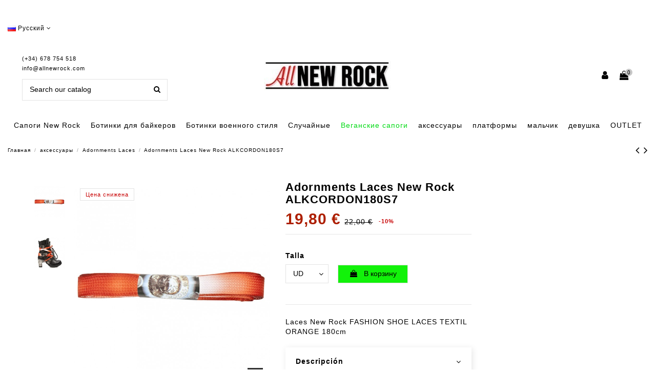

--- FILE ---
content_type: text/html; charset=utf-8
request_url: https://www.allnewrock.com/ru/%D0%B0%D0%BA%D1%81%D0%B5%D1%81%D1%81%D1%83%D0%B0%D1%80%D1%8B/adornments-laces/m-cordon-180-s7
body_size: 21892
content:
<!doctype html><html lang="ru"><head><meta charset="utf-8"><meta http-equiv="x-ua-compatible" content="ie=edge"><link rel="canonical" href="https://www.allnewrock.com/ru/%D0%B0%D0%BA%D1%81%D0%B5%D1%81%D1%81%D1%83%D0%B0%D1%80%D1%8B/adornments-laces/m-cordon-180-s7"><title>Laces New Rock FASHION SHOE LACES TEXTIL ORANGE 180cm</title><meta data-module="adp-microdatos-opengraph-begin" /><meta property="og:url" content="https://www.allnewrock.com/ru/%D0%B0%D0%BA%D1%81%D0%B5%D1%81%D1%81%D1%83%D0%B0%D1%80%D1%8B/adornments-laces/m-cordon-180-s7" /><meta property="og:title" content="Laces New Rock FASHION SHOE LACES TEXTIL ORANGE 180cm" /><meta property="og:description" content="Laces New Rock FASHION SHOE LACES TEXTIL ORANGE 180cm" /><meta property="og:site_name" content="All New Rock" /><meta property="og:type" content="product" /><meta property="og:image" content="https://www.allnewrock.com/1536-large_default/m-cordon-180-s7.jpg"/><meta property="product:price:amount" content="19.80" /><meta property="product:pretax_price:currency" content="EUR" /><meta property="product:price:currency" content="EUR" /><meta property="product:weight:value" content="2.000000" /><meta property="product:weight:units" content="kg" /><meta data-module="adp-microdatos-opengraph-end" /><meta name="description" content="Laces New Rock FASHION SHOE LACES TEXTIL ORANGE 180cm"><meta name="keywords" content=""><link rel="alternate" hreflang="es" href="https://www.allnewrock.com/es/accesorios/cordones/m-cordon-180-s7" /><link rel="alternate" hreflang="en" href="https://www.allnewrock.com/en/accesories/adornments-laces/m-cordon-180-s7" /><link rel="alternate" hreflang="de" href="https://www.allnewrock.com/de/zubehor/adornments-laces/m-cordon-180-s7" /><link rel="alternate" hreflang="gb" href="https://www.allnewrock.com/gb/accesories/adornments-laces/m-cordon-180-s7" /><link rel="alternate" hreflang="it" href="https://www.allnewrock.com/it/accesori/adornments-laces/m-cordon-180-s7" /><link rel="alternate" hreflang="fr" href="https://www.allnewrock.com/fr/accessoires/adornments-laces/m-cordon-180-s7" /><link rel="alternate" hreflang="pl" href="https://www.allnewrock.com/pl/akcesoria/adornments-laces/m-cordon-180-s7" /><link rel="alternate" hreflang="pt" href="https://www.allnewrock.com/pt/acessorios/adornments-laces/m-cordon-180-s7" /><link rel="alternate" hreflang="ru" href="https://www.allnewrock.com/ru/аксессуары/adornments-laces/m-cordon-180-s7" /><link rel="alternate" hreflang="nl" href="https://www.allnewrock.com/nl/accessoires/adornments-laces/m-cordon-180-s7" /><link rel="alternate" hreflang="zh" href="https://www.allnewrock.com/zh/飾品/adornments-laces/m-cordon-180-s7" /><meta name="viewport" content="initial-scale=1,user-scalable=no,maximum-scale=1,width=device-width"><link rel="icon" type="image/vnd.microsoft.icon" href="/img/favicon.ico?1587963702"><link rel="shortcut icon" type="image/x-icon" href="/img/favicon.ico?1587963702"><link rel="stylesheet" href="https://www.allnewrock.com/themes/warehouse/assets/cache/theme-203990701.css" type="text/css" media="all"> <script type="text/javascript">/* <![CDATA[ */;var elementorFrontendConfig={"isEditMode":"","stretchedSectionContainer":"","is_rtl":""};var iqitTheme={"rm_sticky":"0","rm_breakpoint":0,"op_preloader":"pre","cart_style":"floating","cart_confirmation":"modal","h_layout":"2","f_fixed":0,"f_layout":"4","h_absolute":"0","h_sticky":"menu","hw_width":"inherit","h_search_type":"full","pl_lazyload":true,"pl_infinity":true,"pl_rollover":true,"pl_crsl_autoplay":false,"pl_slider_ld":5,"pl_slider_d":4,"pl_slider_t":3,"pl_slider_p":1,"pp_thumbs":"leftd","pp_zoom":"modalzoom","pp_tabs":"tabha"};var iqitcountdown_days="d.";var iqitmegamenu={"sticky":"false","containerSelector":"#wrapper > .container"};var iqitreviews=[];var prestashop={"cart":{"products":[],"totals":{"total":{"type":"total","label":"\u0418\u0442\u043e\u0433\u043e, \u043a \u043e\u043f\u043b\u0430\u0442\u0435:","amount":0,"value":"0,00\u00a0\u20ac"},"total_including_tax":{"type":"total","label":"\u0418\u0442\u043e\u0433\u043e (\u043d\u0430\u043b\u043e\u0433 \u0432\u043a\u043b\u044e\u0447\u0435\u043d)","amount":0,"value":"0,00\u00a0\u20ac"},"total_excluding_tax":{"type":"total","label":"\u0418\u0442\u043e\u0433\u043e (\u0438\u0441\u043a\u043b\u044e\u0447\u0430\u044f \u043d\u0430\u043b\u043e\u0433)","amount":0,"value":"0,00\u00a0\u20ac"}},"subtotals":{"products":{"type":"products","label":"\u0421\u0443\u043c\u043c\u0430","amount":0,"value":"0,00\u00a0\u20ac"},"discounts":null,"shipping":{"type":"shipping","label":"\u0414\u043e\u0441\u0442\u0430\u0432\u043a\u0430","amount":0,"value":"\u0411\u0435\u0441\u043f\u043b\u0430\u0442\u043d\u043e!"},"tax":null},"products_count":0,"summary_string":"0 \u0448\u0442.","vouchers":{"allowed":1,"added":[]},"discounts":[],"minimalPurchase":1,"minimalPurchaseRequired":"\u0427\u0442\u043e\u0431\u044b \u0437\u0430\u043a\u0430\u0437 \u0431\u044b\u043b \u043f\u0440\u0438\u043d\u044f\u0442, \u0435\u0433\u043e \u043c\u0438\u043d\u0438\u043c\u0430\u043b\u044c\u043d\u0430\u044f \u0441\u0443\u043c\u043c\u0430 \u0434\u043e\u043b\u0436\u043d\u0430 \u0431\u044b\u0442\u044c 1,00\u00a0\u20ac (\u0431\u0435\u0437 \u041d\u0414\u0421.) \u0421\u0435\u0439\u0447\u0430\u0441 \u0441\u0443\u043c\u043c\u0430 \u0432\u0430\u0448\u0435\u0433\u043e \u0437\u0430\u043a\u0430\u0437\u0430 \u0441\u043e\u0441\u0442\u0430\u0432\u043b\u044f\u0435\u0442 0,00\u00a0\u20ac (\u0431\u0435\u0437 \u041d\u0414\u0421)."},"currency":{"name":"\u0415\u0432\u0440\u043e","iso_code":"EUR","iso_code_num":"978","sign":"\u20ac"},"customer":{"lastname":null,"firstname":null,"email":null,"birthday":null,"newsletter":null,"newsletter_date_add":null,"optin":null,"website":null,"company":null,"siret":null,"ape":null,"is_logged":false,"gender":{"type":null,"name":null},"addresses":[]},"language":{"name":"\u0420\u0443\u0441\u0441\u043a\u0438\u0439 (Russian)","iso_code":"ru","locale":"ru-RU","language_code":"ru-ru","is_rtl":"0","date_format_lite":"Y-m-d","date_format_full":"Y-m-d H:i:s","id":22},"page":{"title":"","canonical":null,"meta":{"title":"Laces New Rock FASHION SHOE LACES TEXTIL ORANGE 180cm","description":"Laces New Rock FASHION SHOE LACES TEXTIL ORANGE 180cm","keywords":"","robots":"index"},"page_name":"product","body_classes":{"lang-ru":true,"lang-rtl":false,"country-ES":true,"currency-EUR":true,"layout-full-width":true,"page-product":true,"tax-display-enabled":true,"product-id-27453":true,"product-Adornments Laces New Rock ALKCORDON180S7":true,"product-id-category-298":true,"product-id-manufacturer-1":true,"product-id-supplier-1":true,"product-available-for-order":true},"admin_notifications":[]},"shop":{"name":"All New Rock","logo":"\/img\/all-new-rock-logo-1587963702.jpg","stores_icon":"\/img\/logo_stores.png","favicon":"\/img\/favicon.ico"},"urls":{"base_url":"https:\/\/www.allnewrock.com\/","current_url":"https:\/\/www.allnewrock.com\/ru\/%D0%B0%D0%BA%D1%81%D0%B5%D1%81%D1%81%D1%83%D0%B0%D1%80%D1%8B\/adornments-laces\/m-cordon-180-s7","shop_domain_url":"https:\/\/www.allnewrock.com","img_ps_url":"https:\/\/www.allnewrock.com\/img\/","img_cat_url":"https:\/\/www.allnewrock.com\/img\/c\/","img_lang_url":"https:\/\/www.allnewrock.com\/img\/l\/","img_prod_url":"https:\/\/www.allnewrock.com\/img\/p\/","img_manu_url":"https:\/\/www.allnewrock.com\/img\/m\/","img_sup_url":"https:\/\/www.allnewrock.com\/img\/su\/","img_ship_url":"https:\/\/www.allnewrock.com\/img\/s\/","img_store_url":"https:\/\/www.allnewrock.com\/img\/st\/","img_col_url":"https:\/\/www.allnewrock.com\/img\/co\/","img_url":"https:\/\/www.allnewrock.com\/themes\/warehouse\/assets\/img\/","css_url":"https:\/\/www.allnewrock.com\/themes\/warehouse\/assets\/css\/","js_url":"https:\/\/www.allnewrock.com\/themes\/warehouse\/assets\/js\/","pic_url":"https:\/\/www.allnewrock.com\/upload\/","pages":{"address":"https:\/\/www.allnewrock.com\/ru\/address","addresses":"https:\/\/www.allnewrock.com\/ru\/addresses","authentication":"https:\/\/www.allnewrock.com\/ru\/inicio-sesion","cart":"https:\/\/www.allnewrock.com\/ru\/cart","category":"https:\/\/www.allnewrock.com\/ru\/index.php?controller=category","cms":"https:\/\/www.allnewrock.com\/ru\/index.php?controller=cms","contact":"https:\/\/www.allnewrock.com\/ru\/contactanos","discount":"https:\/\/www.allnewrock.com\/ru\/discount","guest_tracking":"https:\/\/www.allnewrock.com\/ru\/seguimiento-cliente-no-registrado","history":"https:\/\/www.allnewrock.com\/ru\/order-history","identity":"https:\/\/www.allnewrock.com\/ru\/identity","index":"https:\/\/www.allnewrock.com\/ru\/","my_account":"https:\/\/www.allnewrock.com\/ru\/my-account","order_confirmation":"https:\/\/www.allnewrock.com\/ru\/order-confirmation","order_detail":"https:\/\/www.allnewrock.com\/ru\/index.php?controller=order-detail","order_follow":"https:\/\/www.allnewrock.com\/ru\/order-follow","order":"https:\/\/www.allnewrock.com\/ru\/\u0437\u0430\u043a\u0430\u0437","order_return":"https:\/\/www.allnewrock.com\/ru\/index.php?controller=order-return","order_slip":"https:\/\/www.allnewrock.com\/ru\/albaran","pagenotfound":"https:\/\/www.allnewrock.com\/ru\/pagina-no-ecnontrada","password":"https:\/\/www.allnewrock.com\/ru\/recuperacion-contrasena","pdf_invoice":"https:\/\/www.allnewrock.com\/ru\/index.php?controller=pdf-invoice","pdf_order_return":"https:\/\/www.allnewrock.com\/ru\/index.php?controller=pdf-order-return","pdf_order_slip":"https:\/\/www.allnewrock.com\/ru\/index.php?controller=pdf-order-slip","prices_drop":"https:\/\/www.allnewrock.com\/ru\/index.php?controller=prices-drop","product":"https:\/\/www.allnewrock.com\/ru\/index.php?controller=product","search":"https:\/\/www.allnewrock.com\/ru\/buscar","sitemap":"https:\/\/www.allnewrock.com\/ru\/mapa-web","stores":"https:\/\/www.allnewrock.com\/ru\/stores","supplier":"https:\/\/www.allnewrock.com\/ru\/supplier","register":"https:\/\/www.allnewrock.com\/ru\/inicio-sesion?create_account=1","order_login":"https:\/\/www.allnewrock.com\/ru\/\u0437\u0430\u043a\u0430\u0437?login=1"},"alternative_langs":{"es-es":"https:\/\/www.allnewrock.com\/es\/accesorios\/cordones\/m-cordon-180-s7","en-us":"https:\/\/www.allnewrock.com\/en\/accesories\/adornments-laces\/m-cordon-180-s7","de-de":"https:\/\/www.allnewrock.com\/de\/zubehor\/adornments-laces\/m-cordon-180-s7","en-gb":"https:\/\/www.allnewrock.com\/gb\/accesories\/adornments-laces\/m-cordon-180-s7","it-it":"https:\/\/www.allnewrock.com\/it\/accesori\/adornments-laces\/m-cordon-180-s7","fr-fr":"https:\/\/www.allnewrock.com\/fr\/accessoires\/adornments-laces\/m-cordon-180-s7","pl-pl":"https:\/\/www.allnewrock.com\/pl\/akcesoria\/adornments-laces\/m-cordon-180-s7","pt-pt":"https:\/\/www.allnewrock.com\/pt\/acessorios\/adornments-laces\/m-cordon-180-s7","ru-ru":"https:\/\/www.allnewrock.com\/ru\/\u0430\u043a\u0441\u0435\u0441\u0441\u0443\u0430\u0440\u044b\/adornments-laces\/m-cordon-180-s7","nl-nl":"https:\/\/www.allnewrock.com\/nl\/accessoires\/adornments-laces\/m-cordon-180-s7","zh-cn":"https:\/\/www.allnewrock.com\/zh\/\u98fe\u54c1\/adornments-laces\/m-cordon-180-s7"},"theme_assets":"\/themes\/warehouse\/assets\/","actions":{"logout":"https:\/\/www.allnewrock.com\/ru\/?mylogout="},"no_picture_image":{"bySize":{"small_default":{"url":"https:\/\/www.allnewrock.com\/img\/p\/ru-default-small_default.jpg","width":98,"height":127},"cart_default":{"url":"https:\/\/www.allnewrock.com\/img\/p\/ru-default-cart_default.jpg","width":125,"height":162},"home_default":{"url":"https:\/\/www.allnewrock.com\/img\/p\/ru-default-home_default.jpg","width":420,"height":524},"medium_default":{"url":"https:\/\/www.allnewrock.com\/img\/p\/ru-default-medium_default.jpg","width":452,"height":584},"large_default":{"url":"https:\/\/www.allnewrock.com\/img\/p\/ru-default-large_default.jpg","width":755,"height":803},"thickbox_default":{"url":"https:\/\/www.allnewrock.com\/img\/p\/ru-default-thickbox_default.jpg","width":1100,"height":1422}},"small":{"url":"https:\/\/www.allnewrock.com\/img\/p\/ru-default-small_default.jpg","width":98,"height":127},"medium":{"url":"https:\/\/www.allnewrock.com\/img\/p\/ru-default-medium_default.jpg","width":452,"height":584},"large":{"url":"https:\/\/www.allnewrock.com\/img\/p\/ru-default-thickbox_default.jpg","width":1100,"height":1422},"legend":""}},"configuration":{"display_taxes_label":true,"is_catalog":false,"show_prices":true,"opt_in":{"partner":false},"quantity_discount":{"type":"discount","label":"\u0421\u043a\u0438\u0434\u043a\u0430"},"voucher_enabled":1,"return_enabled":1},"field_required":[],"breadcrumb":{"links":[{"title":"\u0413\u043b\u0430\u0432\u043d\u0430\u044f","url":"https:\/\/www.allnewrock.com\/ru\/"},{"title":"\u0430\u043a\u0441\u0435\u0441\u0441\u0443\u0430\u0440\u044b","url":"https:\/\/www.allnewrock.com\/ru\/\u0430\u043a\u0441\u0435\u0441\u0441\u0443\u0430\u0440\u044b"},{"title":"Adornments Laces","url":"https:\/\/www.allnewrock.com\/ru\/adornments-laces"},{"title":"Adornments Laces New Rock ALKCORDON180S7","url":"https:\/\/www.allnewrock.com\/ru\/\u0430\u043a\u0441\u0435\u0441\u0441\u0443\u0430\u0440\u044b\/adornments-laces\/m-cordon-180-s7#\/talla-ud"}],"count":4},"link":{"protocol_link":"https:\/\/","protocol_content":"https:\/\/","request_uri":"\/ru\/%D0%B0%D0%BA%D1%81%D0%B5%D1%81%D1%81%D1%83%D0%B0%D1%80%D1%8B\/adornments-laces\/m-cordon-180-s7"},"time":1768651685,"static_token":"023a43f3ff10522afab215939c1a03d9","token":"60c567b01006e9f175f0574ded66f574"};/* ]]> */</script> <script type="text/javascript">/* <![CDATA[ */;(window.gaDevIds=window.gaDevIds||[]).push('d6YPbH');(function(i,s,o,g,r,a,m){i['GoogleAnalyticsObject']=r;i[r]=i[r]||function(){(i[r].q=i[r].q||[]).push(arguments)},i[r].l=1*new Date();a=s.createElement(o),m=s.getElementsByTagName(o)[0];a.async=1;a.src=g;m.parentNode.insertBefore(a,m)})(window,document,'script','https://www.google-analytics.com/analytics.js','ga');ga('create','UA-75720283-1','auto');ga('require','ec');/* ]]> */</script> <script type="text/javascript">/* <![CDATA[ */;(function(){window.sib={equeue:[],client_key:"qluzksxqhl6nz1qghc303"};window.sib.email_id="";window.sendinblue={};for(var j=['track','identify','trackLink','page'],i=0;i<j.length;i++){(function(k){window.sendinblue[k]=function(){var arg=Array.prototype.slice.call(arguments);(window.sib[k]||function(){var t={};t[k]=arg;window.sib.equeue.push(t);})(arg[0],arg[1],arg[2]);};})(j[i]);}var n=document.createElement("script"),i=document.getElementsByTagName("script")[0];n.type="text/javascript",n.id="sendinblue-js",n.async=!0,n.src="https://sibautomation.com/sa.js?key="+window.sib.client_key,i.parentNode.insertBefore(n,i),window.sendinblue.page();})();/* ]]> */</script> <script>/* <![CDATA[ */;!function(f,b,e,v,n,t,s){if(f.fbq)return;n=f.fbq=function(){n.callMethod?n.callMethod.apply(n,arguments):n.queue.push(arguments)};if(!f._fbq)f._fbq=n;n.push=n;n.loaded=!0;n.version='2.0';n.queue=[];t=b.createElement(e);t.async=!0;t.src=v;s=b.getElementsByTagName(e)[0];s.parentNode.insertBefore(t,s)}(window,document,'script','https://connect.facebook.net/en_US/fbevents.js');fbq('init','1776823865951547');fbq('track','PageView');fbq('track','ViewContent',{content_type:'product',content_ids:['ALLRU27453'],value:19.8,currency:'EUR',content_name:'Adornments Laces New Rock ALKCORDON180S7',content_category:'Adornments Laces'});/* ]]> */</script> <noscript><img height="1" width="1" style="display:none" src="https://www.facebook.com/tr?id=1776823865951547&ev=PageView&noscript=1"/></noscript> <script type="text/javascript" src="/modules/facebookproductad/views/js/pixel.js"></script> <script type="text/javascript">/* <![CDATA[ */;var oPixel=new oPixel();$(document).ready(function(){oPixel.addToCart({"content_name":"Adornments Laces New Rock ALKCORDON180S7","content_category":"Adornments Laces","content_ids":"['ALLRU27453']","content_type":"product","value":19.8,"currency":"EUR"},'.add-to-cart');oPixel.addToWishList({"content_name":"'Adornments Laces New Rock ALKCORDON180S7'","content_category":"'Adornments Laces'","content_ids":"['ALLRU27453']","content_type":"'product'","value":19.8,"currency":"'EUR'"},'a[id="wishlist_button"]');});/* ]]> */</script>  <script src="https://www.googletagmanager.com/gtag/js?id=G-0HV6HB1T8X" type="text/javascript"></script> <script type="text/javascript">/* <![CDATA[ */;window.dataLayer=window.dataLayer||[];function gtag(){dataLayer.push(arguments);}
gtag('js',new Date());gtag('config','G-0HV6HB1T8X');/* ]]> */</script> </head><body id="product" class="lang-ru country-es currency-eur layout-full-width page-product tax-display-enabled product-id-27453 product-adornments-laces-new-rock-alkcordon180s7 product-id-category-298 product-id-manufacturer-1 product-id-supplier-1 product-available-for-order body-desktop-header-style-w-2"><main id="main-page-content" style="opacity: 0;" ><header id="header" class="desktop-header-style-w-2"><div class="header-banner"></div><div class="container reocultamobile"> <nav class="header-nav"><div class="row justify-content-between"><div class="col col-auto col-md left-nav"><div id="language_selector" class="d-inline-block"><div class="language-selector-wrapper d-inline-block"><div class="language-selector dropdown js-dropdown"> <a class="expand-more" data-toggle="dropdown"><img src="https://www.allnewrock.com/img/l/22.jpg" alt="Русский" class="img-fluid lang-flag" /> Русский <i class="fa fa-angle-down" aria-hidden="true"></i></a><div class="dropdown-menu"><ul><li > <a href="https://www.allnewrock.com/es/accesorios/cordones/m-cordon-180-s7" rel="alternate" hreflang="es" class="dropdown-item"><img src="https://www.allnewrock.com/img/l/1.jpg" alt="Español" class="img-fluid lang-flag" /> Español</a></li><li > <a href="https://www.allnewrock.com/en/accesories/adornments-laces/m-cordon-180-s7" rel="alternate" hreflang="en" class="dropdown-item"><img src="https://www.allnewrock.com/img/l/15.jpg" alt="English" class="img-fluid lang-flag" /> English</a></li><li > <a href="https://www.allnewrock.com/de/zubehor/adornments-laces/m-cordon-180-s7" rel="alternate" hreflang="de" class="dropdown-item"><img src="https://www.allnewrock.com/img/l/16.jpg" alt="Deutsch" class="img-fluid lang-flag" /> Deutsch</a></li><li > <a href="https://www.allnewrock.com/gb/accesories/adornments-laces/m-cordon-180-s7" rel="alternate" hreflang="gb" class="dropdown-item"><img src="https://www.allnewrock.com/img/l/17.jpg" alt="English GB" class="img-fluid lang-flag" /> English GB</a></li><li > <a href="https://www.allnewrock.com/it/accesori/adornments-laces/m-cordon-180-s7" rel="alternate" hreflang="it" class="dropdown-item"><img src="https://www.allnewrock.com/img/l/18.jpg" alt="Italiano" class="img-fluid lang-flag" /> Italiano</a></li><li > <a href="https://www.allnewrock.com/fr/accessoires/adornments-laces/m-cordon-180-s7" rel="alternate" hreflang="fr" class="dropdown-item"><img src="https://www.allnewrock.com/img/l/19.jpg" alt="Français" class="img-fluid lang-flag" /> Français</a></li><li > <a href="https://www.allnewrock.com/pl/akcesoria/adornments-laces/m-cordon-180-s7" rel="alternate" hreflang="pl" class="dropdown-item"><img src="https://www.allnewrock.com/img/l/20.jpg" alt="Polski" class="img-fluid lang-flag" /> Polski</a></li><li > <a href="https://www.allnewrock.com/pt/acessorios/adornments-laces/m-cordon-180-s7" rel="alternate" hreflang="pt" class="dropdown-item"><img src="https://www.allnewrock.com/img/l/21.jpg" alt="Português PT" class="img-fluid lang-flag" /> Português PT</a></li><li class="current" > <a href="https://www.allnewrock.com/ru/аксессуары/adornments-laces/m-cordon-180-s7" rel="alternate" hreflang="ru" class="dropdown-item"><img src="https://www.allnewrock.com/img/l/22.jpg" alt="Русский" class="img-fluid lang-flag" /> Русский</a></li><li > <a href="https://www.allnewrock.com/nl/accessoires/adornments-laces/m-cordon-180-s7" rel="alternate" hreflang="nl" class="dropdown-item"><img src="https://www.allnewrock.com/img/l/23.jpg" alt="Nederlands" class="img-fluid lang-flag" /> Nederlands</a></li><li > <a href="https://www.allnewrock.com/zh/飾品/adornments-laces/m-cordon-180-s7" rel="alternate" hreflang="zh" class="dropdown-item"><img src="https://www.allnewrock.com/img/l/24.jpg" alt="中文" class="img-fluid lang-flag" /> 中文</a></li></ul></div></div></div></div></div><div class="col col-auto center-nav text-center"></div><div class="col col-auto col-md right-nav text-right"></div></div></nav></div><div id="desktop-header" class="desktop-header-style-2"><div class="header-top"><div id="desktop-header-container" class="container"><div class="row align-items-center"><div class="col col-header-left"><div class="header-custom-html"><div class="hphone"><p>(+34) 678 754 518</p><p class="mailtop"><a href="mailto:info@allnewrock.com">info@allnewrock.com</a></p></div></div><div id="search_widget" class="search-widget" data-search-controller-url="//www.allnewrock.com/ru/buscar?order=product.position.desc"><form method="get" action="//www.allnewrock.com/ru/buscar?order=product.position.desc"> <input type="hidden" name="controller" value="search"><div class="input-group"> <input type="hidden" name="order" value="product.position.desc" /> <input type="text" name="s" value="" data-all-text="Show all results" placeholder="Search our catalog" class="form-control form-search-control" /> <button type="submit" class="search-btn"> <i class="fa fa-search"></i> </button></div></form></div></div><div class="col col-header-center text-center"><div id="desktop_logo"> <a href="https://www.allnewrock.com/"> <img class="logo img-fluid" src="/img/all-new-rock-logo-1587963702.jpg" alt="All New Rock"> </a></div></div><div class="col col-header-right"><div class="row no-gutters justify-content-end"><div id="header-user-btn" class="col col-auto header-btn-w header-user-btn-w"> <a href="https://www.allnewrock.com/ru/my-account" title="Войти в учетную запись" rel="nofollow" class="header-btn header-user-btn"> <i class="fa fa-user fa-fw icon" aria-hidden="true"></i> <span class="title">Войти</span> </a></div><div id="ps-shoppingcart-wrapper" class="col col-auto"><div id="ps-shoppingcart" class="header-btn-w header-cart-btn-w ps-shoppingcart dropdown"><div id="blockcart" class="blockcart cart-preview" data-refresh-url="//www.allnewrock.com/ru/module/ps_shoppingcart/ajax"> <a id="cart-toogle" class="cart-toogle header-btn header-cart-btn" data-toggle="dropdown"> <i class="fa fa-shopping-bag fa-fw icon" aria-hidden="true"><span class="cart-products-count-btn">0</span></i> <span class="info-wrapper"> <span class="title">Корзина</span> <span class="cart-toggle-details"> <span class="text-faded cart-separator"> / </span> Empty </span> </span> </a><div id="_desktop_blockcart-content"><div id="blockcart-content" class="blockcart-content"><div class="cart-title"> <span class="modal-title">Your cart</span> <button type="button" id="js-cart-close" class="close"> <span>×</span> </button><hr></div> <span class="no-items">В вашей корзине больше ничего нет</span></div></div></div></div></div></div></div><div class="col-12"><div class="row"></div></div></div></div></div><div class="container iqit-megamenu-container"><div id="iqitmegamenu-wrapper" class="iqitmegamenu-wrapper iqitmegamenu-all"><div class="container container-iqitmegamenu"><div id="sticky-logo-wrapper"> <a href="https://www.allnewrock.com/"><img class="logo img-fluid" src="/img/all-new-rock-logo-1587963702.jpg" alt="All New Rock"></a></div><div id="iqitmegamenu-horizontal" class="iqitmegamenu clearfix" role="navigation"> <nav id="cbp-hrmenu" class="cbp-hrmenu cbp-horizontal cbp-hrsub-narrow"><ul><li id="cbp-hrmenu-tab-2" class="cbp-hrmenu-tab cbp-hrmenu-tab-2 cbp-has-submeu"> <a href="https://www.allnewrock.com/ru/скальные-сапоги" class="nav-link" ><span class="cbp-tab-title"> Сапоги New Rock <i class="fa fa-angle-down cbp-submenu-aindicator"></i></span> </a><div class="cbp-hrsub col-8"><div class="cbp-hrsub-inner"><div class="container iqitmegamenu-submenu-container"><div class="row menu_row menu-element first_rows menu-element-id-1"><div class="col-3 cbp-menu-column cbp-menu-element menu-element-id-2 "><div class="cbp-menu-column-inner"><div class="row cbp-categories-row"><div class="col-12"><div class="cbp-category-link-w"><a href="https://www.allnewrock.com/ru/botines-rock" class="cbp-column-title nav-link cbp-category-title">Botines Rock</a></div></div><div class="col-12"><div class="cbp-category-link-w"><a href="https://www.allnewrock.com/ru/rocker-boots" class="cbp-column-title nav-link cbp-category-title">Botas Rock</a></div></div><div class="col-12"><div class="cbp-category-link-w"><a href="https://www.allnewrock.com/ru/botas-altas-rock" class="cbp-column-title nav-link cbp-category-title">Botas Altas Rock</a></div></div></div></div></div></div></div></div></div></li><li id="cbp-hrmenu-tab-3" class="cbp-hrmenu-tab cbp-hrmenu-tab-3 cbp-has-submeu"> <a href="https://www.allnewrock.com/ru/ботинки-для-байкеров" class="nav-link" ><span class="cbp-tab-title"> Ботинки для байкеров <i class="fa fa-angle-down cbp-submenu-aindicator"></i></span> </a><div class="cbp-hrsub col-8"><div class="cbp-hrsub-inner"><div class="container iqitmegamenu-submenu-container"><div class="row menu_row menu-element first_rows menu-element-id-1"><div class="col-4 cbp-menu-column cbp-menu-element menu-element-id-2 "><div class="cbp-menu-column-inner"><div class="row cbp-categories-row"><div class="col-12"><div class="cbp-category-link-w"><a href="https://www.allnewrock.com/ru/botines-moteros" class="cbp-column-title nav-link cbp-category-title">Botines Moteros</a></div></div><div class="col-12"><div class="cbp-category-link-w"><a href="https://www.allnewrock.com/ru/zapatos-camperos-hombre" class="cbp-column-title nav-link cbp-category-title">Zapatos Camperos Hombre</a></div></div><div class="col-12"><div class="cbp-category-link-w"><a href="https://www.allnewrock.com/ru/botines-camperos-mujer" class="cbp-column-title nav-link cbp-category-title">Botines Camperos Mujer</a></div></div><div class="col-12"><div class="cbp-category-link-w"><a href="https://www.allnewrock.com/ru/байкерские-ковбойские-сапоги" class="cbp-column-title nav-link cbp-category-title">Байкерские ковбойские сапоги</a></div></div></div></div></div><div class="col-3 cbp-menu-column cbp-menu-element menu-element-id-3 "><div class="cbp-menu-column-inner"><div class="row cbp-categories-row"><div class="col-12"><div class="cbp-category-link-w"><a href="https://www.allnewrock.com/ru/carteras-y-monederos" class="cbp-column-title nav-link cbp-category-title">Carteras y Monederos</a></div></div><div class="col-12"><div class="cbp-category-link-w"><a href="https://www.allnewrock.com/ru/mochilas-biker" class="cbp-column-title nav-link cbp-category-title">Mochilas Biker</a></div></div><div class="col-12"><div class="cbp-category-link-w"><a href="https://www.allnewrock.com/ru/cinturones" class="cbp-column-title nav-link cbp-category-title">Cinturones</a></div></div><div class="col-12"><div class="cbp-category-link-w"><a href="https://www.allnewrock.com/ru/brazaletes" class="cbp-column-title nav-link cbp-category-title">Brazaletes</a></div></div><div class="col-12"><div class="cbp-category-link-w"><a href="https://www.allnewrock.com/ru/arneses-para-botas" class="cbp-column-title nav-link cbp-category-title">Arneses para Botas</a></div></div><div class="col-12"><div class="cbp-category-link-w"><a href="https://www.allnewrock.com/ru/colgantes-y-cadenas" class="cbp-column-title nav-link cbp-category-title">Colgantes y Cadenas</a></div></div></div></div></div></div></div></div></div></li><li id="cbp-hrmenu-tab-6" class="cbp-hrmenu-tab cbp-hrmenu-tab-6 "> <a href="https://www.allnewrock.com/ru/ботинки-военного-стиля" class="nav-link" ><span class="cbp-tab-title"> Ботинки военного стиля</span> </a></li><li id="cbp-hrmenu-tab-7" class="cbp-hrmenu-tab cbp-hrmenu-tab-7 "> <a href="https://www.allnewrock.com/ru/urban" class="nav-link" ><span class="cbp-tab-title"> Случайные</span> </a></li><li id="cbp-hrmenu-tab-10" class="cbp-hrmenu-tab cbp-hrmenu-tab-10 "> <a href="https://www.allnewrock.com/ru/веганские-сапоги" class="nav-link" ><span class="cbp-tab-title"> Веганские сапоги</span> </a></li><li id="cbp-hrmenu-tab-13" class="cbp-hrmenu-tab cbp-hrmenu-tab-13 cbp-has-submeu"> <a href="https://www.allnewrock.com/ru/аксессуары" class="nav-link" ><span class="cbp-tab-title"> аксессуары <i class="fa fa-angle-down cbp-submenu-aindicator"></i></span> </a><div class="cbp-hrsub col-6"><div class="cbp-hrsub-inner"><div class="container iqitmegamenu-submenu-container"><div class="row menu_row menu-element first_rows menu-element-id-1"><div class="col-3 cbp-menu-column cbp-menu-element menu-element-id-2 "><div class="cbp-menu-column-inner"><div class="row cbp-categories-row"><div class="col-12"><div class="cbp-category-link-w"><a href="https://www.allnewrock.com/ru/cinturones" class="cbp-column-title nav-link cbp-category-title">Cinturones</a></div></div><div class="col-12"><div class="cbp-category-link-w"><a href="https://www.allnewrock.com/ru/adornos" class="cbp-column-title nav-link cbp-category-title">Adornos</a></div></div><div class="col-12"><div class="cbp-category-link-w"><a href="https://www.allnewrock.com/ru/brazaletes" class="cbp-column-title nav-link cbp-category-title">Brazaletes</a></div></div><div class="col-12"><div class="cbp-category-link-w"><a href="https://www.allnewrock.com/ru/bolsos" class="cbp-column-title nav-link cbp-category-title">Bolsos</a></div></div><div class="col-12"><div class="cbp-category-link-w"><a href="https://www.allnewrock.com/ru/arneses-para-botas" class="cbp-column-title nav-link cbp-category-title">Arneses para Botas</a></div></div><div class="col-12"><div class="cbp-category-link-w"><a href="https://www.allnewrock.com/ru/relojes" class="cbp-column-title nav-link cbp-category-title">Relojes</a></div></div><div class="col-12"><div class="cbp-category-link-w"><a href="https://www.allnewrock.com/ru/hebillas" class="cbp-column-title nav-link cbp-category-title">Hebillas</a></div></div></div></div></div><div class="col-3 cbp-menu-column cbp-menu-element menu-element-id-3 "><div class="cbp-menu-column-inner"><div class="row cbp-categories-row"><div class="col-12"><div class="cbp-category-link-w"><a href="https://www.allnewrock.com/ru/llaveros" class="cbp-column-title nav-link cbp-category-title">Llaveros</a></div></div><div class="col-12"><div class="cbp-category-link-w"><a href="https://www.allnewrock.com/ru/plantillas" class="cbp-column-title nav-link cbp-category-title">Plantillas</a></div></div><div class="col-12"><div class="cbp-category-link-w"><a href="https://www.allnewrock.com/ru/colgantes-y-cadenas" class="cbp-column-title nav-link cbp-category-title">Colgantes y Cadenas</a></div></div><div class="col-12"><div class="cbp-category-link-w"><a href="https://www.allnewrock.com/ru/sado" class="cbp-column-title nav-link cbp-category-title">Sado</a></div></div><div class="col-12"><div class="cbp-category-link-w"><a href="https://www.allnewrock.com/ru/anillos" class="cbp-column-title nav-link cbp-category-title">Anillos</a></div></div><div class="col-12"><div class="cbp-category-link-w"><a href="https://www.allnewrock.com/ru/parches" class="cbp-column-title nav-link cbp-category-title">Parches</a></div></div><div class="col-12"><div class="cbp-category-link-w"><a href="https://www.allnewrock.com/ru/mascaras" class="cbp-column-title nav-link cbp-category-title">Mascaras</a></div></div><div class="col-12"><div class="cbp-category-link-w"><a href="https://www.allnewrock.com/ru/adornments-laces" class="cbp-column-title nav-link cbp-category-title">Adornments Laces</a></div></div></div></div></div></div></div></div></div></li><li id="cbp-hrmenu-tab-9" class="cbp-hrmenu-tab cbp-hrmenu-tab-9 cbp-has-submeu"> <a href="https://www.allnewrock.com/ru/платформы" class="nav-link" ><span class="cbp-tab-title"> платформы <i class="fa fa-angle-down cbp-submenu-aindicator"></i></span> </a><div class="cbp-hrsub col-5"><div class="cbp-hrsub-inner"><div class="container iqitmegamenu-submenu-container"><div class="row menu_row menu-element first_rows menu-element-id-1"><div class="col-4 cbp-menu-column cbp-menu-element menu-element-id-2 "><div class="cbp-menu-column-inner"><div class="row cbp-categories-row"><div class="col-12"><div class="cbp-category-link-w"><a href="https://www.allnewrock.com/ru/botines-de-plataforma" class="cbp-column-title nav-link cbp-category-title">Botines de Plataforma</a></div></div><div class="col-12"><div class="cbp-category-link-w"><a href="https://www.allnewrock.com/ru/botas-de-plataforma" class="cbp-column-title nav-link cbp-category-title">Botas de Plataforma</a></div></div></div></div></div></div></div></div></div></li><li id="cbp-hrmenu-tab-11" class="cbp-hrmenu-tab cbp-hrmenu-tab-11 cbp-has-submeu"> <a href="https://www.allnewrock.com/ru/мальчик" class="nav-link" ><span class="cbp-tab-title"> мальчик <i class="fa fa-angle-down cbp-submenu-aindicator"></i></span> </a><div class="cbp-hrsub col-4"><div class="cbp-hrsub-inner"><div class="container iqitmegamenu-submenu-container"><div class="row menu_row menu-element first_rows menu-element-id-1"><div class="col-4 cbp-menu-column cbp-menu-element menu-element-id-2 "><div class="cbp-menu-column-inner"><div class="row cbp-categories-row"><div class="col-12"><div class="cbp-category-link-w"><a href="https://www.allnewrock.com/ru/creepers" class="cbp-column-title nav-link cbp-category-title">Creepers</a></div></div><div class="col-12"><div class="cbp-category-link-w"><a href="https://www.allnewrock.com/ru/zapatos-y-botines-chico" class="cbp-column-title nav-link cbp-category-title">Zapatos y Botines Chico</a></div></div><div class="col-12"><div class="cbp-category-link-w"><a href="https://www.allnewrock.com/ru/sandalias" class="cbp-column-title nav-link cbp-category-title">Sandalias</a></div></div><div class="col-12"><div class="cbp-category-link-w"><a href="https://www.allnewrock.com/ru/sneakers-zapatillas" class="cbp-column-title nav-link cbp-category-title">Sneakers Zapatillas</a></div></div></div></div></div></div></div></div></div></li><li id="cbp-hrmenu-tab-12" class="cbp-hrmenu-tab cbp-hrmenu-tab-12 cbp-has-submeu"> <a href="https://www.allnewrock.com/ru/девушка" class="nav-link" ><span class="cbp-tab-title"> девушка <i class="fa fa-angle-down cbp-submenu-aindicator"></i></span> </a><div class="cbp-hrsub col-4"><div class="cbp-hrsub-inner"><div class="container iqitmegamenu-submenu-container"><div class="row menu_row menu-element first_rows menu-element-id-1"><div class="col-4 cbp-menu-column cbp-menu-element menu-element-id-2 "><div class="cbp-menu-column-inner"><div class="row cbp-categories-row"><div class="col-12"><div class="cbp-category-link-w"><a href="https://www.allnewrock.com/ru/zapatos-tacon" class="cbp-column-title nav-link cbp-category-title"> Zapatos Tacon</a></div></div><div class="col-12"><div class="cbp-category-link-w"><a href="https://www.allnewrock.com/ru/botas-de-tacon" class="cbp-column-title nav-link cbp-category-title">Botas de Tacon </a></div></div><div class="col-12"><div class="cbp-category-link-w"><a href="https://www.allnewrock.com/ru/botines-tacon" class="cbp-column-title nav-link cbp-category-title">Botines Tacon</a></div></div></div></div></div></div></div></div></div></li><li id="cbp-hrmenu-tab-21" class="cbp-hrmenu-tab cbp-hrmenu-tab-21 "> <a href="https://www.allnewrock.com/ru/предложения" class="nav-link" ><span class="cbp-tab-title"> OUTLET</span> </a></li></ul> </nav></div></div><div id="sticky-cart-wrapper"></div></div><div id="_desktop_iqitmegamenu-mobile"><ul id="iqitmegamenu-mobile"><li><a href="https://www.allnewrock.com/ru/">Главная</a></li><li><a href="https://www.allnewrock.com/en/top-sellers-new-rock">Top Sellers 20%</a></li><li><a href="https://www.allnewrock.com/ru/предложения">предложения</a></li><li><a href="https://www.allnewrock.com/en/novedades">New Arrivals</a></li><li><span class="mm-expand"><i class="fa fa-angle-down expand-icon" aria-hidden="true"></i><i class="fa fa-angle-up close-icon" aria-hidden="true"></i></span><a href="https://www.allnewrock.com/ru/скальные-сапоги">Скальные сапоги</a><ul><li><a href="https://www.allnewrock.com/ru/botines-rock">Botines Rock</a></li><li><a href="https://www.allnewrock.com/ru/rocker-boots">Botas Rock</a></li><li><a href="https://www.allnewrock.com/ru/botas-altas-rock">Botas Altas Rock</a></li></ul></li><li><span class="mm-expand"><i class="fa fa-angle-down expand-icon" aria-hidden="true"></i><i class="fa fa-angle-up close-icon" aria-hidden="true"></i></span><a href="https://www.allnewrock.com/ru/ботинки-для-байкеров">Ботинки для байкеров</a><ul><li><a href="https://www.allnewrock.com/ru/botines-moteros">Botines Moteros</a></li><li><a href="https://www.allnewrock.com/ru/zapatos-camperos-hombre">Zapatos Camperos Hombre</a></li><li><a href="https://www.allnewrock.com/ru/botines-camperos-mujer">Botines Camperos Mujer</a></li><li><a href="https://www.allnewrock.com/ru/carteras-y-monederos">Carteras y Monederos</a></li><li><a href="https://www.allnewrock.com/ru/mochilas-biker">Mochilas Biker</a></li><li><a href="https://www.allnewrock.com/ru/байкерские-ковбойские-сапоги">Байкерские ковбойские сапоги</a></li></ul></li><li><span class="mm-expand"><i class="fa fa-angle-down expand-icon" aria-hidden="true"></i><i class="fa fa-angle-up close-icon" aria-hidden="true"></i></span><a href="https://www.allnewrock.com/ru/ботинки-военного-стиля">Ботинки военного стиля</a><ul><li><a href="https://www.allnewrock.com/ru/zapatos-militares">Zapatos Militares</a></li><li><a href="https://www.allnewrock.com/ru/botines-militares">Botines Militares</a></li><li><a href="https://www.allnewrock.com/ru/botas-militares">Botas Militares</a></li></ul></li><li><a href="https://www.allnewrock.com/ru/urban">URBAN</a></li><li><a href="https://www.allnewrock.com/ru/веганские-сапоги">Веганские сапоги</a></li><li><span class="mm-expand"><i class="fa fa-angle-down expand-icon" aria-hidden="true"></i><i class="fa fa-angle-up close-icon" aria-hidden="true"></i></span><a href="https://www.allnewrock.com/ru/платформы">платформы</a><ul><li><a href="https://www.allnewrock.com/ru/botines-de-plataforma">Botines de Plataforma</a></li><li><a href="https://www.allnewrock.com/ru/botas-de-plataforma">Botas de Plataforma</a></li></ul></li><li><span class="mm-expand"><i class="fa fa-angle-down expand-icon" aria-hidden="true"></i><i class="fa fa-angle-up close-icon" aria-hidden="true"></i></span><a href="https://www.allnewrock.com/ru/мальчик">мальчик</a><ul><li><a href="https://www.allnewrock.com/ru/creepers">Creepers</a></li><li><a href="https://www.allnewrock.com/ru/zapatos-y-botines-chico">Zapatos y Botines Chico</a></li><li><a href="https://www.allnewrock.com/ru/sandalias">Sandalias</a></li><li><a href="https://www.allnewrock.com/ru/sneakers-zapatillas">Sneakers Zapatillas</a></li></ul></li><li><span class="mm-expand"><i class="fa fa-angle-down expand-icon" aria-hidden="true"></i><i class="fa fa-angle-up close-icon" aria-hidden="true"></i></span><a href="https://www.allnewrock.com/ru/девушка">девушка</a><ul><li><a href="https://www.allnewrock.com/ru/zapatos-tacon"> Zapatos Tacon</a></li><li><a href="https://www.allnewrock.com/ru/botas-de-tacon">Botas de Tacon </a></li><li><a href="https://www.allnewrock.com/ru/botines-tacon">Botines Tacon</a></li></ul></li><li><span class="mm-expand"><i class="fa fa-angle-down expand-icon" aria-hidden="true"></i><i class="fa fa-angle-up close-icon" aria-hidden="true"></i></span><a href="https://www.allnewrock.com/ru/аксессуары">аксессуары</a><ul><li><a href="https://www.allnewrock.com/ru/cinturones">Cinturones</a></li><li><a href="https://www.allnewrock.com/ru/adornos">Adornos</a></li><li><a href="https://www.allnewrock.com/ru/brazaletes">Brazaletes</a></li><li><a href="https://www.allnewrock.com/ru/bolsos">Bolsos</a></li><li><a href="https://www.allnewrock.com/ru/arneses-para-botas">Arneses para Botas</a></li><li><a href="https://www.allnewrock.com/ru/relojes">Relojes</a></li><li><a href="https://www.allnewrock.com/ru/hebillas">Hebillas</a></li><li><a href="https://www.allnewrock.com/ru/llaveros">Llaveros</a></li><li><a href="https://www.allnewrock.com/ru/plantillas">Plantillas</a></li><li><a href="https://www.allnewrock.com/ru/colgantes-y-cadenas">Colgantes y Cadenas</a></li><li><a href="https://www.allnewrock.com/ru/sado">Sado</a></li><li><a href="https://www.allnewrock.com/ru/anillos">Anillos</a></li><li><a href="https://www.allnewrock.com/ru/parches">Parches</a></li><li><a href="https://www.allnewrock.com/ru/mascaras">Mascaras</a></li><li><a href="https://www.allnewrock.com/ru/adornments-laces">Adornments Laces</a></li></ul></li></ul></div></div></div><div id="mobile-header" class="mobile-header-style-1"><div id="mobile-header-sticky"><div class="container"><div class="mobile-main-bar"><div class="row no-gutters align-items-center row-mobile-header"><div class="col col-auto col-mobile-btn col-mobile-btn-menu col-mobile-menu-push"> <a class="m-nav-btn" data-toggle="dropdown"><i class="fa fa-bars" aria-hidden="true"></i> <span>Menu</span></a><div id="_mobile_iqitmegamenu-mobile" ></div></div><div id="mobile-btn-search" class="col col-auto col-mobile-btn col-mobile-btn-search"> <a class="m-nav-btn" data-toggle="dropdown"><i class="fa fa-search" aria-hidden="true"></i> <span>Поиск</span></a><div id="search-widget-mobile" class="dropdown-content dropdown-menu dropdown-mobile search-widget"><form method="get" action="https://www.allnewrock.com/ru/buscar"> <input type="hidden" name="controller" value="search"><div class="input-group"> <input type="text" name="s" value="" placeholder="Поиск" data-all-text="Show all results" class="form-control form-search-control"> <button type="submit" class="search-btn"> <i class="fa fa-search"></i> </button></div></form></div></div><div class="col col-mobile-logo text-center"> <a href="https://www.allnewrock.com/"> <img class="logo img-fluid" src="/img/all-new-rock-logo-1587963702.jpg" alt="All New Rock"> </a></div><div class="col col-auto col-mobile-btn col-mobile-btn-account"> <a href="https://www.allnewrock.com/ru/my-account" class="m-nav-btn"><i class="fa fa-user" aria-hidden="true"></i> <span>Войти</span></a></div><div class="col col-auto col-mobile-btn col-mobile-btn-cart ps-shoppingcart dropdown"><div id="mobile-cart-wrapper"> <a id="mobile-cart-toogle" class="m-nav-btn" data-toggle="dropdown"><i class="fa fa-shopping-bag mobile-bag-icon" aria-hidden="true"><span id="mobile-cart-products-count" class="cart-products-count cart-products-count-btn">0</span></i> <span>Корзина</span></a><div id="_mobile_blockcart-content"></div></div></div></div></div></div></div></div> </header><section id="wrapper"><nav data-depth="4" class="breadcrumb"><div class="container-fluid"><div class="row align-items-center"><div class="col"><ol itemscope itemtype="https://schema.org/BreadcrumbList"><li><a itemprop="item" href="https://www.allnewrock.com/ru/"> <span itemprop="name">Главная</span> </a></li><li><a itemprop="item" href="https://www.allnewrock.com/ru/аксессуары"> <span itemprop="name">аксессуары</span> </a></li><li><a itemprop="item" href="https://www.allnewrock.com/ru/adornments-laces"> <span itemprop="name">Adornments Laces</span> </a></li><li><span itemprop="item" content="https://www.allnewrock.com/ru/аксессуары/adornments-laces/m-cordon-180-s7#/talla-ud"> <span itemprop="name">Adornments Laces New Rock ALKCORDON180S7</span> </span></li></ol></div><div class="col col-auto"><div id="iqitproductsnav"> <a href="https://www.allnewrock.com/ru/аксессуары/adornments-laces/m-cordon-180-s6" title="Previous product"> <i class="fa fa-angle-left" aria-hidden="true"></i> </a> <a href="https://www.allnewrock.com/ru/аксессуары/adornments-laces/m-cordon-180-s8" title="Next product"> <i class="fa fa-angle-right" aria-hidden="true"></i> </a></div></div></div></div> </nav><div id="inner-wrapper" class="container"> <aside id="notifications"> </aside><div id="content-wrapper"> <section id="main" class="laterales"><div id="product-preloader"><i class="fa fa-circle-o-notch fa-spin"></i></div><div id="main-product-wrapper" ><div class="row product-info-row"><div class="col-md-5 col-product-image"> <section class="page-content" id="content"><div class="images-container images-container-left images-container-d-leftd "><div class="row no-gutters"><div class="col-2 col-left-product-thumbs"><div class="js-qv-mask mask"><div id="product-images-thumbs" class="product-images js-qv-product-images slick-slider"><div class="thumb-container"> <img class="thumb js-thumb selected img-fluid" data-image-medium-src="https://www.allnewrock.com/1536-medium_default/m-cordon-180-s7.jpg" data-image-large-src="https://www.allnewrock.com/1536-thickbox_default/m-cordon-180-s7.jpg" src="https://www.allnewrock.com/1536-medium_default/m-cordon-180-s7.jpg" alt="FASHION SHOE LACES TEXTIL ORANGE 180cm" title="FASHION SHOE LACES TEXTIL ORANGE 180cm" width="452" height="584" ></div><div class="thumb-container"> <img class="thumb js-thumb img-fluid" data-image-medium-src="https://www.allnewrock.com/1537-medium_default/m-cordon-180-s7.jpg" data-image-large-src="https://www.allnewrock.com/1537-thickbox_default/m-cordon-180-s7.jpg" src="https://www.allnewrock.com/1537-medium_default/m-cordon-180-s7.jpg" alt="M.CORDON-180-S7" title="M.CORDON-180-S7" width="452" height="584" ></div></div></div></div><div class="col-10 col-left-product-cover"><div class="product-cover"><ul class="product-flags"><li class="product-flag discount">Цена снижена</li></ul><a class="expander" data-toggle="modal" data-target="#product-modal"><span><i class="fa fa-expand" aria-hidden="true"></i></span></a><div id="product-images-large" class="product-images-large slick-slider"><div><div class="easyzoom easyzoom-product"> <a href="https://www.allnewrock.com/1536-thickbox_default/m-cordon-180-s7.jpg" class="js-easyzoom-trigger"></a></div> <img src="https://www.allnewrock.com/1536-large_default/m-cordon-180-s7.jpg" data-image-large-src="https://www.allnewrock.com/1536-thickbox_default/m-cordon-180-s7.jpg" alt="FASHION SHOE LACES TEXTIL ORANGE 180cm" title="FASHION SHOE LACES TEXTIL ORANGE 180cm" content="https://www.allnewrock.com/1536-large_default/m-cordon-180-s7.jpg" width="755" height="803" class="img-fluid" ></div><div><div class="easyzoom easyzoom-product"> <a href="https://www.allnewrock.com/1537-thickbox_default/m-cordon-180-s7.jpg" class="js-easyzoom-trigger"></a></div> <img data-lazy="https://www.allnewrock.com/1537-large_default/m-cordon-180-s7.jpg" data-image-large-src="https://www.allnewrock.com/1537-thickbox_default/m-cordon-180-s7.jpg" alt="M.CORDON-180-S7" title="M.CORDON-180-S7" content="https://www.allnewrock.com/1537-large_default/m-cordon-180-s7.jpg" width="755" height="803" class="img-fluid" ></div></div></div></div></div></div><div class="after-cover-tumbnails text-center"></div> </section></div><div class="col-md-4 col-product-info"><div class="product_header_container nomovile clearfix"><h1 class="h1 page-title" ><span>Adornments Laces New Rock ALKCORDON180S7</span></h1><div class="product-prices"><div class="has-discount" ><link href="https://schema.org/InStock"/><div> <span class="product-price" content="19.8">19,80&nbsp;€</span> <span class="product-discount"> <span class="regular-price">22,00&nbsp;€</span> </span><span class="badge badge-discount discount discount-percentage">-10%</span></div></div><div class="tax-shipping-delivery-label text-muted"> С НДС</div></div></div><div class="product-information"><div class="product-actions"><form action="https://www.allnewrock.com/ru/cart" method="post" id="add-to-cart-or-refresh"> <input type="hidden" name="token" value="023a43f3ff10522afab215939c1a03d9"> <input type="hidden" name="id_product" value="27453" id="product_page_product_id"> <input type="hidden" name="id_customization" value="0" id="product_customization_id"><div class="product-variants"><div class="clearfix product-variants-item"> <span class="form-control-label">Talla</span><div class="custom-select2"> <select id="group_2" data-product-attribute="2" name="group[2]" class="form-control form-control-select"><option value="31" title="UD" selected="selected">UD</option> </select></div></div></div><div class="product-add-to-cart pt-3"><div class="row extra-small-gutters product-quantity updownbotom"><div class="col col-12 col-sm-auto ocultar"><div class="qty"> <input type="number" name="qty" id="quantity_wanted" value="1" class="input-group" min="1" ></div></div><div class="col col-12 col-sm-auto"><div class="add"> <button class="btn btn-primary btn-lg add-to-cart superfine" data-button-action="add-to-cart" type="submit" > <i class="fa fa-shopping-bag fa-fw bag-icon" aria-hidden="true"></i> <i class="fa fa-circle-o-notch fa-spin fa-fw spinner-icon" aria-hidden="true"></i> <span>В корзину</span> </button></div></div><div class="col col-12 col-sm-auto responsivesizenomovile"></div></div><p class="product-minimal-quantity"></p></div><div class="col col-12 col-sm-auto responsivesize"></div><div class="onlymobile"><div class="product-prices"><div class="has-discount" ><link href="https://schema.org/InStock"/><div> <span class="product-price" content="19.8">19,80&nbsp;€</span> <span class="product-discount"> <span class="regular-price">22,00&nbsp;€</span> </span><span class="badge badge-discount discount discount-percentage">-10%</span></div></div><div class="tax-shipping-delivery-label text-muted"> С НДС</div></div></div><div class="product-additional-info"></div><div class="separationdiv" id="product-description-short-27453" class="rte-content"><p>Laces New Rock FASHION SHOE LACES TEXTIL ORANGE 180cm</p></div></form><div id="iqitadditionaltabs-accordion" class="iqit-accordion" role="tablist" aria-multiselectable="true"><div class="card"><div class="title" role="tab"> <a class="collapsed" data-toggle="collapse" data-parent="#iqitadditionaltabs-accordion" href="#iqitadditionaltabs-accordion-0" aria-expanded="true"> Descripción<i class="fa fa-angle-down float-right angle-down" aria-hidden="true"></i> <i class="fa fa-angle-up float-right angle-up" aria-hidden="true"></i> </a></div><div id="iqitadditionaltabs-accordion-0" class="content collapse" role="tabpanel"><div class="rte-content"><p>Adornments Laces New Rock M.CORDON-180-S7</p></div></div></div><div class="card"><div class="title" role="tab"> <a class="collapsed" data-toggle="collapse" data-parent="#iqitadditionaltabs-accordion" href="#iqitadditionaltabs-accordion-1" aria-expanded="true"> Detalles del producto<i class="fa fa-angle-down float-right angle-down" aria-hidden="true"></i> <i class="fa fa-angle-up float-right angle-up" aria-hidden="true"></i> </a></div><div id="iqitadditionaltabs-accordion-1" class="content collapse" role="tabpanel"><div class="rte-content"><div id="product-details" data-product="{&quot;id_shop_default&quot;:&quot;1&quot;,&quot;id_manufacturer&quot;:&quot;1&quot;,&quot;id_supplier&quot;:&quot;1&quot;,&quot;reference&quot;:&quot;ALKCORDON180S7&quot;,&quot;is_virtual&quot;:&quot;0&quot;,&quot;delivery_in_stock&quot;:&quot;&quot;,&quot;delivery_out_stock&quot;:&quot;&quot;,&quot;id_category_default&quot;:&quot;298&quot;,&quot;on_sale&quot;:&quot;0&quot;,&quot;online_only&quot;:&quot;0&quot;,&quot;ecotax&quot;:&quot;0.000000&quot;,&quot;minimal_quantity&quot;:1,&quot;low_stock_threshold&quot;:null,&quot;low_stock_alert&quot;:&quot;0&quot;,&quot;price&quot;:19.8,&quot;unity&quot;:&quot;&quot;,&quot;unit_price_ratio&quot;:&quot;0.000000&quot;,&quot;additional_shipping_cost&quot;:&quot;0.00&quot;,&quot;customizable&quot;:&quot;0&quot;,&quot;text_fields&quot;:&quot;0&quot;,&quot;uploadable_files&quot;:&quot;0&quot;,&quot;redirect_type&quot;:&quot;404&quot;,&quot;id_type_redirected&quot;:&quot;0&quot;,&quot;available_for_order&quot;:&quot;1&quot;,&quot;available_date&quot;:null,&quot;show_condition&quot;:&quot;0&quot;,&quot;condition&quot;:&quot;new&quot;,&quot;show_price&quot;:&quot;1&quot;,&quot;indexed&quot;:&quot;1&quot;,&quot;visibility&quot;:&quot;both&quot;,&quot;cache_default_attribute&quot;:&quot;15864&quot;,&quot;advanced_stock_management&quot;:&quot;0&quot;,&quot;date_add&quot;:&quot;2016-09-02 00:00:00&quot;,&quot;date_upd&quot;:&quot;2021-12-05 15:00:28&quot;,&quot;pack_stock_type&quot;:&quot;3&quot;,&quot;meta_description&quot;:&quot;Laces New Rock FASHION SHOE LACES TEXTIL ORANGE 180cm&quot;,&quot;meta_keywords&quot;:&quot;&quot;,&quot;meta_title&quot;:&quot;Laces New Rock FASHION SHOE LACES TEXTIL ORANGE 180cm&quot;,&quot;link_rewrite&quot;:&quot;m-cordon-180-s7&quot;,&quot;name&quot;:&quot;Adornments Laces New Rock ALKCORDON180S7&quot;,&quot;description&quot;:&quot;&lt;p&gt;Adornments Laces New Rock M.CORDON-180-S7&lt;\/p&gt;&quot;,&quot;description_short&quot;:&quot;&lt;p&gt;Laces New Rock FASHION SHOE LACES TEXTIL ORANGE 180cm&lt;\/p&gt;&quot;,&quot;available_now&quot;:&quot;&quot;,&quot;available_later&quot;:&quot;&quot;,&quot;id&quot;:27453,&quot;id_product&quot;:27453,&quot;out_of_stock&quot;:0,&quot;new&quot;:0,&quot;id_product_attribute&quot;:15864,&quot;quantity_wanted&quot;:1,&quot;extraContent&quot;:[{&quot;title&quot;:&quot;Reviews&quot;,&quot;content&quot;:&quot;&lt;div id=\&quot;iqit-reviews\&quot;&gt;\n\n &lt;div id=\&quot;iqit-reviews-top\&quot;&gt;\n &lt;div class=\&quot;row justify-content-between align-items-center\&quot;&gt;\n\n &lt;div class=\&quot;col mb-3\&quot;&gt;\n &lt;div id=\&quot;iqitreviews-snippet\&quot;&gt;No reviews&lt;\/div&gt;\n &lt;\/div&gt;\n\n \n &lt;\/div&gt; &lt;!-- \/ .row --&gt;\n&lt;\/div&gt;&lt;!-- \/ #iqit-reviews-top --&gt;\n\n\n&lt;div class=\&quot;col-xs-12 alert alert-success hidden-xs-up\&quot;\n id=\&quot;iqitreviews-productreview-form-success-alert\&quot;&gt;\n&lt;\/div&gt;\n\n\n\n&lt;\/div&gt;\n\n&quot;,&quot;attr&quot;:{&quot;id&quot;:&quot;&quot;,&quot;class&quot;:&quot;&quot;},&quot;moduleName&quot;:&quot;iqitreviews&quot;}],&quot;allow_oosp&quot;:0,&quot;category&quot;:&quot;adornments-laces&quot;,&quot;category_name&quot;:&quot;Adornments Laces&quot;,&quot;link&quot;:&quot;https:\/\/www.allnewrock.com\/ru\/\u0430\u043a\u0441\u0435\u0441\u0441\u0443\u0430\u0440\u044b\/adornments-laces\/m-cordon-180-s7&quot;,&quot;attribute_price&quot;:0,&quot;price_tax_exc&quot;:16.363636,&quot;price_without_reduction&quot;:22,&quot;reduction&quot;:2.2,&quot;specific_prices&quot;:{&quot;id_specific_price&quot;:&quot;311059&quot;,&quot;id_specific_price_rule&quot;:&quot;0&quot;,&quot;id_cart&quot;:&quot;0&quot;,&quot;id_product&quot;:&quot;27453&quot;,&quot;id_shop&quot;:&quot;1&quot;,&quot;id_shop_group&quot;:&quot;0&quot;,&quot;id_currency&quot;:&quot;0&quot;,&quot;id_country&quot;:&quot;0&quot;,&quot;id_group&quot;:&quot;0&quot;,&quot;id_customer&quot;:&quot;0&quot;,&quot;id_product_attribute&quot;:&quot;0&quot;,&quot;price&quot;:&quot;-1.000000&quot;,&quot;from_quantity&quot;:&quot;1&quot;,&quot;reduction&quot;:&quot;0.100000&quot;,&quot;reduction_tax&quot;:&quot;1&quot;,&quot;reduction_type&quot;:&quot;percentage&quot;,&quot;from&quot;:&quot;0000-00-00 00:00:00&quot;,&quot;to&quot;:&quot;0000-00-00 00:00:00&quot;,&quot;score&quot;:&quot;48&quot;},&quot;quantity&quot;:60,&quot;quantity_all_versions&quot;:60,&quot;id_image&quot;:&quot;ru-default&quot;,&quot;features&quot;:[{&quot;name&quot;:&quot;Altura Cana&quot;,&quot;value&quot;:&quot;0.00&quot;,&quot;id_feature&quot;:&quot;35&quot;},{&quot;name&quot;:&quot;Coleccion&quot;,&quot;value&quot;:&quot;Laces&quot;,&quot;id_feature&quot;:&quot;36&quot;},{&quot;name&quot;:&quot;Altura Tac\u00f3n&quot;,&quot;value&quot;:&quot;0.00&quot;,&quot;id_feature&quot;:&quot;38&quot;},{&quot;name&quot;:&quot;Ancho Cana&quot;,&quot;value&quot;:&quot;0.00&quot;,&quot;id_feature&quot;:&quot;40&quot;},{&quot;name&quot;:&quot;Altura Plataforma&quot;,&quot;value&quot;:&quot;0.00&quot;,&quot;id_feature&quot;:&quot;44&quot;},{&quot;name&quot;:&quot;Custom Made&quot;,&quot;value&quot;:&quot; &quot;,&quot;id_feature&quot;:&quot;48&quot;}],&quot;attachments&quot;:[],&quot;virtual&quot;:0,&quot;pack&quot;:0,&quot;packItems&quot;:[],&quot;nopackprice&quot;:0,&quot;customization_required&quot;:false,&quot;attributes&quot;:{&quot;2&quot;:{&quot;id_attribute&quot;:&quot;31&quot;,&quot;id_attribute_group&quot;:&quot;2&quot;,&quot;name&quot;:&quot;UD&quot;,&quot;group&quot;:&quot;Talla&quot;,&quot;reference&quot;:&quot;M.CORDON-180-S7&quot;,&quot;ean13&quot;:&quot;&quot;,&quot;isbn&quot;:&quot;&quot;,&quot;upc&quot;:&quot;&quot;}},&quot;rate&quot;:21,&quot;tax_name&quot;:&quot;IVA ES 21%&quot;,&quot;ecotax_rate&quot;:0,&quot;unit_price&quot;:0,&quot;customizations&quot;:{&quot;fields&quot;:[]},&quot;id_customization&quot;:0,&quot;is_customizable&quot;:false,&quot;show_quantities&quot;:false,&quot;quantity_label&quot;:&quot;\u0448\u0442.&quot;,&quot;quantity_discounts&quot;:[],&quot;customer_group_discount&quot;:0}" class="clearfix"><section class="product-features"><dl class="data-sheet"><dt class="name">Altura Cana</dt><dd class="value">0.00</dd><dt class="name">Coleccion</dt><dd class="value">Laces</dd><dt class="name">Altura Tacón</dt><dd class="value">0.00</dd><dt class="name">Ancho Cana</dt><dd class="value">0.00</dd><dt class="name">Altura Plataforma</dt><dd class="value">0.00</dd><dt class="name">Custom Made</dt><dd class="value"></dd></dl> </section><div class="product-manufacturer "> <label class="label">Бренд</label> <span> <a href="https://www.allnewrock.com/ru/manufacturer/new-rock">New Rock</a> </span></div><div class="product-reference"> <label class="label">Код </label> <span >M.CORDON-180-S7</span></div><div class="specific-references"><div> <label class="label">ean13</label> <span>8433874350001</span></div></div><div class="product-out-of-stock"></div></div></div></div></div><div class="card"><div class="title" role="tab"> <a class="collapsed" data-toggle="collapse" data-parent="#iqitadditionaltabs-accordion" href="#iqitadditionaltabs-accordion-2" aria-expanded="true"> Мы отправляем по всему миру<i class="fa fa-angle-down float-right angle-down" aria-hidden="true"></i> <i class="fa fa-angle-up float-right angle-up" aria-hidden="true"></i> </a></div><div id="iqitadditionaltabs-accordion-2" class="content collapse" role="tabpanel"><div class="rte-content"><div class="elementor-section elementor-element elementor-element-pb7xdhh elementor-top-section elementor-section-boxed elementor-section-height-default" style="width:auto;"><div class="elementor-container elementor-column-gap-default"><div class="elementor-row"><div class="elementor-column elementor-element elementor-element-m7sijpg elementor-col-100 elementor-top-column"><div class="elementor-column-wrap elementor-element-populated"><div class="elementor-widget-wrap"><div class="elementor-widget elementor-element elementor-element-qzt6cjd elementor-widget-text-editor"><div class="elementor-widget-container"><div class="elementor-text-editor rte-content"><span id="result_box" xml:lang="ru" lang="ru"><span title="We ship worldwide and FREE for orders over € 200">Мы отправляем по всему миру БЕСПЛАТНО для заказов EU более 300 евро<br /><br /></span><span title="For purchases under € 200, the shipping cost is calculated automatically based on the weight and destination.">Для покупок в размере 300€ стоимость доставки рассчитывается автоматически в зависимости от веса и места назначения.<br /><br /></span><span title="As a general rule, the packages are shipped within 48 hours upon receipt of payment via UPS or FEDEX with tracking and delivery unsigned.">Как правило, пакеты отправляются в течение 48 часов после получения оплаты через UPS или FEDEX с отслеживанием и доставкой без знака. </span><span title="If you prefer delivery by UPS Extra certificate, an additional charge will apply.">Если вы предпочитаете доставку по сертификату UPS Extra, взимается дополнительная плата. </span><span title="Contact us before applying this option.">Свяжитесь с нами перед применением этой опции. </span><span title="Whatever the shipping method you choose, we will provide a link so you can track your order online.">Независимо от способа доставки, который вы выберете, мы предоставим ссылку, чтобы вы могли отслеживать свой заказ в Интернете.</span></span></div></div></div></div></div></div></div></div></div></div></div></div><div class="card"><div class="title" role="tab"> <a class="collapsed" data-toggle="collapse" data-parent="#iqitadditionaltabs-accordion" href="#iqitadditionaltabs-accordion-3" aria-expanded="true"> Devoluciones<i class="fa fa-angle-down float-right angle-down" aria-hidden="true"></i> <i class="fa fa-angle-up float-right angle-up" aria-hidden="true"></i> </a></div><div id="iqitadditionaltabs-accordion-3" class="content collapse" role="tabpanel"><div class="rte-content"><div class="question_cms"><br /><p>En caso de artículos sometidos a tallaje, de haber errado el cliente en la elección de la talla del artículo encargado, tiene derecho el cliente a solicitar su cambio, sustitución, por el mismo artículo en la talla adecuada, para lo que dispone de un plazo de 14 días hábiles desde la recepción del pedido.<br />En caso de devolución y cambios los gastos de recogida y de nuevo envío, en su caso, serán por cuenta del cliente, salvo que éste prefiera efectuar la devolución y recogida, en su caso, en el establecimiento comercial de LIDERKUOTA, S.L. sito en la calle Sector Literatos 28 de Tres Cantos<br />Para realizar la devolución el artículo habrá de estar en las mismas condiciones que le fue enviado, en su embalaje original y con las etiquetas y los accesorios incluidos en su caso. Una vez recibidos los artículos devueltos, y previa comprobación de su estado, LIDERKUOTA, S.L. procederá al reintegro de su importe conforme a la modalidad de pago en que fueron abonados. <br /><br />Los gastos de devolución serán a cargo del usuario. LIDERKUOTA, S.L. no aceptará la devolución de ningún artículo que haya sido utilizado o que se encuentre deteriorado o en condiciones distintas a las que fue enviado. En caso de que el cliente opte por solicitar el cambio del artículo por el mismo de distinta talla, la atención a tal solicitud estará condicionada a la disponibilidad del artículo, en caso de no poder atender a la misma por falta de stock, se devolverá el importe abonado por el artículo de la forma prevista para el caso de devoluciones.</p></div></div></div></div><div class="card"><div class="title" role="tab"> <a class="collapsed" data-toggle="collapse" data-parent="#iqitadditionaltabs-accordion" href="#iqitadditionaltabs-accordion-4" aria-expanded="true"> Reviews <i class="fa fa-angle-down float-right angle-down" aria-hidden="true"></i> <i class="fa fa-angle-up float-right angle-up" aria-hidden="true"></i> </a></div><div id="iqitadditionaltabs-accordion-4" class="content collapse" role="tabpanel"><div class="in " id="extra-0" id="" class=""><div id="iqit-reviews"><div id="iqit-reviews-top"><div class="row justify-content-between align-items-center"><div class="col mb-3"><div id="iqitreviews-snippet">No reviews</div></div></div></div><div class="col-xs-12 alert alert-success hidden-xs-up" id="iqitreviews-productreview-form-success-alert"></div></div></div></div></div></div><div class="additional_button"></div> <script type="text/javascript" src="//s7.addthis.com/js/300/addthis_widget.js#pubid=ra-50d44b832bee7204"></script> </div></div></div><div class="col-md-3 sidebar product-sidebar"></div></div></div> <script type="text/javascript">/* <![CDATA[ */;document.addEventListener('DOMContentLoaded',function(){var MBG=GoogleAnalyticEnhancedECommerce;MBG.setCurrency('EUR');MBG.addProductDetailView({"id":"27453-15864","name":"adornments-laces-new-rock-alkcordon180s7","category":"adornments-laces","brand":"","variant":false,"type":"typical","position":"0","quantity":1,"list":"product","url":"https%3A%2F%2Fwww.allnewrock.com%2Fru%2F%D0%B0%D0%BA%D1%81%D0%B5%D1%81%D1%81%D1%83%D0%B0%D1%80%D1%8B%2Fadornments-laces%2Fm-cordon-180-s7","price":"19,80\u00a0\u20ac"});});/* ]]> */</script><section class="category-products block block-section"><h4 class="section-title"><span> В этой категории 16 товаров: </span></h4><div class="block-content"><div class="products slick-products-carousel products-grid slick-default-carousel slick-arrows-middle"><div class="js-product-miniature-wrapper product-carousel "> <article class="product-miniature product-miniature-default product-miniature-grid product-miniature-layout-2 js-product-miniature" data-id-product="32885" data-id-product-attribute="17113"><div class="thumbnail-container"> <a href="https://www.allnewrock.com/ru/аксессуары/adornments-laces/m-cordon-180-12#/31-talla-ud" class="thumbnail product-thumbnail"><img src="https://www.allnewrock.com/2080-home_default/m-cordon-180-12.jpg" alt="M.CORDON-180-12 BRIGHT PINK SHOE LACES 180cm" data-full-size-image-url="https://www.allnewrock.com/2080-thickbox_default/m-cordon-180-12.jpg" width="420" height="524" class="img-fluid product-thumbnail-first" > </a><ul class="product-flags"><li class="product-flag discount"> <span class="flag-discount-value"> -10% </span></li></ul><div class="product-availability"> <span class="badge product-available mt-2">Available</span></div></div><div class="product-description"><div class="row extra-small-gutters justify-content-end"><div class="col"><div class="product-category-name text-muted">Adornments Laces</div><h3 class="h3 product-title" > <a href="https://www.allnewrock.com/ru/аксессуары/adornments-laces/m-cordon-180-12#/31-talla-ud">Adornments Laces New Rock ALKCORDON18012</a></h3><div class="product-brand text-muted">New Rock</div><div class="product-reference text-muted">ALKCORDON18012</div></div><div class="col col-auto product-miniature-right"><div class="product-price-and-shipping" > <span class="product-price" content="16.2">16,20&nbsp;€</span> <span class="regular-price text-muted">18,00&nbsp;€</span></div></div></div><div class="product-description-short text-muted"> Laces New Rock M.CORDON-180-12 BRIGHT PINK SHOE LACES 180cm</div><div class="product-add-cart customizee"><div class="sizee"><div class="iqitsizeguide-avaiable-sizes pt-2"> <span >UD</span></div></div><div class="iconcart"><form action="https://www.allnewrock.com/ru/cart?add=1&amp;id_product=32885&amp;id_product_attribute=17113&amp;token=023a43f3ff10522afab215939c1a03d9" method="post"><input type="hidden" name="id_product" value="32885"><div class="input-group input-group-add-cart"> <input type="number" name="qty" value="0" class="input-group form-control input-qty" min="0" ><button class="btn btn-product-list add-to-cart" data-button-action="add-to-cart" type="submit" ><i class="fa fa-shopping-bag" aria-hidden="true"></i> </button></div></form></div></div><div class="iqitsizeguide-avaiable-sizes pt-2"> <span >UD</span></div></div> </article></div><div class="js-product-miniature-wrapper product-carousel "> <article class="product-miniature product-miniature-default product-miniature-grid product-miniature-layout-2 js-product-miniature" data-id-product="32883" data-id-product-attribute="17112"><div class="thumbnail-container"> <a href="https://www.allnewrock.com/ru/аксессуары/adornments-laces/m-cordon-180-11#/31-talla-ud" class="thumbnail product-thumbnail"><img src="https://www.allnewrock.com/2079-home_default/m-cordon-180-11.jpg" alt="M.CORDON-180-11 BRIGHT ORANGE SHOE LACES" data-full-size-image-url="https://www.allnewrock.com/2079-thickbox_default/m-cordon-180-11.jpg" width="420" height="524" class="img-fluid product-thumbnail-first" > </a><ul class="product-flags"><li class="product-flag discount"> <span class="flag-discount-value"> -10% </span></li></ul><div class="product-availability"> <span class="badge product-available mt-2">Available</span></div></div><div class="product-description"><div class="row extra-small-gutters justify-content-end"><div class="col"><div class="product-category-name text-muted">Adornments Laces</div><h3 class="h3 product-title" > <a href="https://www.allnewrock.com/ru/аксессуары/adornments-laces/m-cordon-180-11#/31-talla-ud">Adornments Laces New Rock ALKCORDON18011</a></h3><div class="product-brand text-muted">New Rock</div><div class="product-reference text-muted">ALKCORDON18011</div></div><div class="col col-auto product-miniature-right"><div class="product-price-and-shipping" > <span class="product-price" content="16.2">16,20&nbsp;€</span> <span class="regular-price text-muted">18,00&nbsp;€</span></div></div></div><div class="product-description-short text-muted"> Laces New Rock M.CORDON-180-11 BRIGHT ORANGE SHOE LACES</div><div class="product-add-cart customizee"><div class="sizee"><div class="iqitsizeguide-avaiable-sizes pt-2"> <span >UD</span></div></div><div class="iconcart"><form action="https://www.allnewrock.com/ru/cart?add=1&amp;id_product=32883&amp;id_product_attribute=17112&amp;token=023a43f3ff10522afab215939c1a03d9" method="post"><input type="hidden" name="id_product" value="32883"><div class="input-group input-group-add-cart"> <input type="number" name="qty" value="0" class="input-group form-control input-qty" min="0" ><button class="btn btn-product-list add-to-cart" data-button-action="add-to-cart" type="submit" ><i class="fa fa-shopping-bag" aria-hidden="true"></i> </button></div></form></div></div><div class="iqitsizeguide-avaiable-sizes pt-2"> <span >UD</span></div></div> </article></div><div class="js-product-miniature-wrapper product-carousel "> <article class="product-miniature product-miniature-default product-miniature-grid product-miniature-layout-2 js-product-miniature" data-id-product="27455" data-id-product-attribute="15865"><div class="thumbnail-container"> <a href="https://www.allnewrock.com/ru/аксессуары/adornments-laces/m-cordon-180-s8#/31-talla-ud" class="thumbnail product-thumbnail"><img src="https://www.allnewrock.com/1538-home_default/m-cordon-180-s8.jpg" alt="FASHION SHOE LACES TEXTIL GRAY 180cm" data-full-size-image-url="https://www.allnewrock.com/1538-thickbox_default/m-cordon-180-s8.jpg" width="420" height="524" class="img-fluid product-thumbnail-first" > <img src="/themes/warehouse/assets/img/blank.png" data-src="https://www.allnewrock.com/1539-home_default/m-cordon-180-s8.jpg" width="420" height="524" alt="FASHION SHOE LACES TEXTIL GRAY 180cm 2" class="img-fluid js-lazy-product-image product-thumbnail-second" > </a><ul class="product-flags"><li class="product-flag discount"> <span class="flag-discount-value"> -10% </span></li></ul><div class="product-availability"> <span class="badge product-available mt-2">Available</span></div></div><div class="product-description"><div class="row extra-small-gutters justify-content-end"><div class="col"><div class="product-category-name text-muted">Adornments Laces</div><h3 class="h3 product-title" > <a href="https://www.allnewrock.com/ru/аксессуары/adornments-laces/m-cordon-180-s8#/31-talla-ud">Adornments Laces New Rock ALKCORDON180S8</a></h3><div class="product-brand text-muted">New Rock</div><div class="product-reference text-muted">ALKCORDON180S8</div></div><div class="col col-auto product-miniature-right"><div class="product-price-and-shipping" > <span class="product-price" content="19.8">19,80&nbsp;€</span> <span class="regular-price text-muted">22,00&nbsp;€</span></div></div></div><div class="product-description-short text-muted"> Laces New Rock FASHION SHOE LACES TEXTIL GRAY 180cm</div><div class="product-add-cart customizee"><div class="sizee"><div class="iqitsizeguide-avaiable-sizes pt-2"> <span >UD</span></div></div><div class="iconcart"><form action="https://www.allnewrock.com/ru/cart?add=1&amp;id_product=27455&amp;id_product_attribute=15865&amp;token=023a43f3ff10522afab215939c1a03d9" method="post"><input type="hidden" name="id_product" value="27455"><div class="input-group input-group-add-cart"> <input type="number" name="qty" value="0" class="input-group form-control input-qty" min="0" ><button class="btn btn-product-list add-to-cart" data-button-action="add-to-cart" type="submit" ><i class="fa fa-shopping-bag" aria-hidden="true"></i> </button></div></form></div></div><div class="iqitsizeguide-avaiable-sizes pt-2"> <span >UD</span></div></div> </article></div><div class="js-product-miniature-wrapper product-carousel "> <article class="product-miniature product-miniature-default product-miniature-grid product-miniature-layout-2 js-product-miniature" data-id-product="22741" data-id-product-attribute="15107"><div class="thumbnail-container"> <a href="https://www.allnewrock.com/ru/аксессуары/adornments-laces/m-cordon-140_s1#/31-talla-ud" class="thumbnail product-thumbnail"><img src="https://www.allnewrock.com/5171-home_default/m-cordon-140_s1.jpg" alt="M.CORDON-140_S1" data-full-size-image-url="https://www.allnewrock.com/5171-thickbox_default/m-cordon-140_s1.jpg" width="420" height="524" class="img-fluid product-thumbnail-first" > </a><ul class="product-flags"><li class="product-flag discount"> <span class="flag-discount-value"> -10% </span></li></ul><div class="product-availability"> <span class="badge product-available mt-2">Available</span></div></div><div class="product-description"><div class="row extra-small-gutters justify-content-end"><div class="col"><div class="product-category-name text-muted">Adornments Laces</div><h3 class="h3 product-title" > <a href="https://www.allnewrock.com/ru/аксессуары/adornments-laces/m-cordon-140_s1#/31-talla-ud">Adornments Laces New Rock ALKCORDON140S1</a></h3><div class="product-brand text-muted">New Rock</div><div class="product-reference text-muted">ALKCORDON140S1</div></div><div class="col col-auto product-miniature-right"><div class="product-price-and-shipping" > <span class="product-price" content="4.5">4,50&nbsp;€</span> <span class="regular-price text-muted">5,00&nbsp;€</span></div></div></div><div class="product-description-short text-muted"> Laces New Rock CORDON 140 CM NEGRO (1 PAIR)</div><div class="product-add-cart customizee"><div class="sizee"><div class="iqitsizeguide-avaiable-sizes pt-2"> <span >UD</span></div></div><div class="iconcart"><form action="https://www.allnewrock.com/ru/cart?add=1&amp;id_product=22741&amp;id_product_attribute=15107&amp;token=023a43f3ff10522afab215939c1a03d9" method="post"><input type="hidden" name="id_product" value="22741"><div class="input-group input-group-add-cart"> <input type="number" name="qty" value="0" class="input-group form-control input-qty" min="0" ><button class="btn btn-product-list add-to-cart" data-button-action="add-to-cart" type="submit" ><i class="fa fa-shopping-bag" aria-hidden="true"></i> </button></div></form></div></div><div class="iqitsizeguide-avaiable-sizes pt-2"> <span >UD</span></div></div> </article></div><div class="js-product-miniature-wrapper product-carousel "> <article class="product-miniature product-miniature-default product-miniature-grid product-miniature-layout-2 js-product-miniature" data-id-product="32887" data-id-product-attribute="17114"><div class="thumbnail-container"> <a href="https://www.allnewrock.com/ru/аксессуары/adornments-laces/m-cordon-180-13#/31-talla-ud" class="thumbnail product-thumbnail"><img src="https://www.allnewrock.com/2081-home_default/m-cordon-180-13.jpg" alt="M.CORDON-180-13 BRIGHT YELLOW SHOE LACES 180cm" data-full-size-image-url="https://www.allnewrock.com/2081-thickbox_default/m-cordon-180-13.jpg" width="420" height="524" class="img-fluid product-thumbnail-first" > </a><ul class="product-flags"><li class="product-flag discount"> <span class="flag-discount-value"> -10% </span></li></ul><div class="product-availability"> <span class="badge product-available mt-2">Available</span></div></div><div class="product-description"><div class="row extra-small-gutters justify-content-end"><div class="col"><div class="product-category-name text-muted">Adornments Laces</div><h3 class="h3 product-title" > <a href="https://www.allnewrock.com/ru/аксессуары/adornments-laces/m-cordon-180-13#/31-talla-ud">Adornments Laces New Rock ALKCORDON18013</a></h3><div class="product-brand text-muted">New Rock</div><div class="product-reference text-muted">ALKCORDON18013</div></div><div class="col col-auto product-miniature-right"><div class="product-price-and-shipping" > <span class="product-price" content="16.2">16,20&nbsp;€</span> <span class="regular-price text-muted">18,00&nbsp;€</span></div></div></div><div class="product-description-short text-muted"> Laces New Rock M.CORDON-180-13 BRIGHT YELLOW SHOE LACES 180cm</div><div class="product-add-cart customizee"><div class="sizee"><div class="iqitsizeguide-avaiable-sizes pt-2"> <span >UD</span></div></div><div class="iconcart"><form action="https://www.allnewrock.com/ru/cart?add=1&amp;id_product=32887&amp;id_product_attribute=17114&amp;token=023a43f3ff10522afab215939c1a03d9" method="post"><input type="hidden" name="id_product" value="32887"><div class="input-group input-group-add-cart"> <input type="number" name="qty" value="0" class="input-group form-control input-qty" min="0" ><button class="btn btn-product-list add-to-cart" data-button-action="add-to-cart" type="submit" ><i class="fa fa-shopping-bag" aria-hidden="true"></i> </button></div></form></div></div><div class="iqitsizeguide-avaiable-sizes pt-2"> <span >UD</span></div></div> </article></div><div class="js-product-miniature-wrapper product-carousel "> <article class="product-miniature product-miniature-default product-miniature-grid product-miniature-layout-2 js-product-miniature" data-id-product="27143" data-id-product-attribute="15851"><div class="thumbnail-container"> <a href="https://www.allnewrock.com/ru/аксессуары/adornments-laces/m-cordon-180-s6#/31-talla-ud" class="thumbnail product-thumbnail"><img src="https://www.allnewrock.com/1527-home_default/m-cordon-180-s6.jpg" alt="FASHION SHOE LACES TEXTIL GREEN LEOPARD LACES 180cm" data-full-size-image-url="https://www.allnewrock.com/1527-thickbox_default/m-cordon-180-s6.jpg" width="420" height="524" class="img-fluid product-thumbnail-first" > <img src="/themes/warehouse/assets/img/blank.png" data-src="https://www.allnewrock.com/1528-home_default/m-cordon-180-s6.jpg" width="420" height="524" alt="FASHION SHOE LACES TEXTIL GREEN LEOPARD LACES 180cm 2" class="img-fluid js-lazy-product-image product-thumbnail-second" > </a><ul class="product-flags"><li class="product-flag discount"> <span class="flag-discount-value"> -10% </span></li></ul><div class="product-availability"> <span class="badge product-available mt-2">Available</span></div></div><div class="product-description"><div class="row extra-small-gutters justify-content-end"><div class="col"><div class="product-category-name text-muted">Adornments Laces</div><h3 class="h3 product-title" > <a href="https://www.allnewrock.com/ru/аксессуары/adornments-laces/m-cordon-180-s6#/31-talla-ud">Adornments Laces New Rock ALKCORDON180S6</a></h3><div class="product-brand text-muted">New Rock</div><div class="product-reference text-muted">ALKCORDON180S6</div></div><div class="col col-auto product-miniature-right"><div class="product-price-and-shipping" > <span class="product-price" content="19.8">19,80&nbsp;€</span> <span class="regular-price text-muted">22,00&nbsp;€</span></div></div></div><div class="product-description-short text-muted"> Laces New Rock FASHION SHOE LACES TEXTIL GREEN LEOPARD LACES 180cm</div><div class="product-add-cart customizee"><div class="sizee"><div class="iqitsizeguide-avaiable-sizes pt-2"> <span >UD</span></div></div><div class="iconcart"><form action="https://www.allnewrock.com/ru/cart?add=1&amp;id_product=27143&amp;id_product_attribute=15851&amp;token=023a43f3ff10522afab215939c1a03d9" method="post"><input type="hidden" name="id_product" value="27143"><div class="input-group input-group-add-cart"> <input type="number" name="qty" value="0" class="input-group form-control input-qty" min="0" ><button class="btn btn-product-list add-to-cart" data-button-action="add-to-cart" type="submit" ><i class="fa fa-shopping-bag" aria-hidden="true"></i> </button></div></form></div></div><div class="iqitsizeguide-avaiable-sizes pt-2"> <span >UD</span></div></div> </article></div><div class="js-product-miniature-wrapper product-carousel "> <article class="product-miniature product-miniature-default product-miniature-grid product-miniature-layout-2 js-product-miniature" data-id-product="41276" data-id-product-attribute="21197"><div class="thumbnail-container"> <a href="https://www.allnewrock.com/ru/аксессуары/adornments-laces/cordonp071801123#/2-talla-u" class="thumbnail product-thumbnail"><img src="https://www.allnewrock.com/4132-home_default/cordonp071801123.jpg" alt="CORDONES 180cm P07 COLOR X1123 ** pares" data-full-size-image-url="https://www.allnewrock.com/4132-thickbox_default/cordonp071801123.jpg" width="420" height="524" class="img-fluid product-thumbnail-first" > </a><ul class="product-flags"><li class="product-flag discount"> <span class="flag-discount-value"> -10% </span></li></ul><div class="product-availability"> <span class="badge product-available mt-2">Available</span></div></div><div class="product-description"><div class="row extra-small-gutters justify-content-end"><div class="col"><div class="product-category-name text-muted">Adornments Laces</div><h3 class="h3 product-title" > <a href="https://www.allnewrock.com/ru/аксессуары/adornments-laces/cordonp071801123#/2-talla-u">Adornments Laces New Rock CORDON_P07_180_1123</a></h3><div class="product-brand text-muted">New Rock</div><div class="product-reference text-muted">ALKCORDON_P07_180_1123</div></div><div class="col col-auto product-miniature-right"><div class="product-price-and-shipping" > <span class="product-price" content="19.8">19,80&nbsp;€</span> <span class="regular-price text-muted">22,00&nbsp;€</span></div></div></div><div class="product-description-short text-muted"> Laces New Rock CORDONES 180cm P07 COLOR X1123 ** pares, RAINBOW LACES</div><div class="product-add-cart customizee"><div class="sizee"><div class="iqitsizeguide-avaiable-sizes pt-2"> <span >U</span></div></div><div class="iconcart"><form action="https://www.allnewrock.com/ru/cart?add=1&amp;id_product=41276&amp;id_product_attribute=21197&amp;token=023a43f3ff10522afab215939c1a03d9" method="post"><input type="hidden" name="id_product" value="41276"><div class="input-group input-group-add-cart"> <input type="number" name="qty" value="0" class="input-group form-control input-qty" min="0" ><button class="btn btn-product-list add-to-cart" data-button-action="add-to-cart" type="submit" ><i class="fa fa-shopping-bag" aria-hidden="true"></i> </button></div></form></div></div><div class="iqitsizeguide-avaiable-sizes pt-2"> <span >U</span></div></div> </article></div><div class="js-product-miniature-wrapper product-carousel "> <article class="product-miniature product-miniature-default product-miniature-grid product-miniature-layout-2 js-product-miniature" data-id-product="22747" data-id-product-attribute="15109"><div class="thumbnail-container"> <a href="https://www.allnewrock.com/ru/аксессуары/adornments-laces/m-cordon-220_s1#/31-talla-ud" class="thumbnail product-thumbnail"><img src="https://www.allnewrock.com/5172-home_default/m-cordon-220_s1.jpg" alt="M.CORDON-220_S1" data-full-size-image-url="https://www.allnewrock.com/5172-thickbox_default/m-cordon-220_s1.jpg" width="420" height="524" class="img-fluid product-thumbnail-first" > </a><ul class="product-flags"><li class="product-flag discount"> <span class="flag-discount-value"> -10% </span></li></ul><div class="product-availability"> <span class="badge product-available mt-2">Available</span></div></div><div class="product-description"><div class="row extra-small-gutters justify-content-end"><div class="col"><div class="product-category-name text-muted">Adornments Laces</div><h3 class="h3 product-title" > <a href="https://www.allnewrock.com/ru/аксессуары/adornments-laces/m-cordon-220_s1#/31-talla-ud">Adornments Laces New Rock ALKCORDON220S1</a></h3><div class="product-brand text-muted">New Rock</div><div class="product-reference text-muted">ALKCORDON220S1</div></div><div class="col col-auto product-miniature-right"><div class="product-price-and-shipping" > <span class="product-price" content="4.5">4,50&nbsp;€</span> <span class="regular-price text-muted">5,00&nbsp;€</span></div></div></div><div class="product-description-short text-muted"> Laces New Rock CORDON 220 CM NEGRO (1PAIR)</div><div class="product-add-cart customizee"><div class="sizee"><div class="iqitsizeguide-avaiable-sizes pt-2"> <span >UD</span></div></div><div class="iconcart"><form action="https://www.allnewrock.com/ru/cart?add=1&amp;id_product=22747&amp;id_product_attribute=15109&amp;token=023a43f3ff10522afab215939c1a03d9" method="post"><input type="hidden" name="id_product" value="22747"><div class="input-group input-group-add-cart"> <input type="number" name="qty" value="0" class="input-group form-control input-qty" min="0" ><button class="btn btn-product-list add-to-cart" data-button-action="add-to-cart" type="submit" ><i class="fa fa-shopping-bag" aria-hidden="true"></i> </button></div></form></div></div><div class="iqitsizeguide-avaiable-sizes pt-2"> <span >UD</span></div></div> </article></div><div class="js-product-miniature-wrapper product-carousel "> <article class="product-miniature product-miniature-default product-miniature-grid product-miniature-layout-2 js-product-miniature" data-id-product="22743" data-id-product-attribute="15108"><div class="thumbnail-container"> <a href="https://www.allnewrock.com/ru/аксессуары/adornments-laces/m-cordon-200_s1#/31-talla-ud" class="thumbnail product-thumbnail"><img src="https://www.allnewrock.com/1029-home_default/m-cordon-200_s1.jpg" alt="CORDON 200 CM NEGRO (1PAIR)" data-full-size-image-url="https://www.allnewrock.com/1029-thickbox_default/m-cordon-200_s1.jpg" width="420" height="524" class="img-fluid product-thumbnail-first" > </a><ul class="product-flags"><li class="product-flag discount"> <span class="flag-discount-value"> -10% </span></li></ul><div class="product-availability"> <span class="badge product-available mt-2">Available</span></div></div><div class="product-description"><div class="row extra-small-gutters justify-content-end"><div class="col"><div class="product-category-name text-muted">Adornments Laces</div><h3 class="h3 product-title" > <a href="https://www.allnewrock.com/ru/аксессуары/adornments-laces/m-cordon-200_s1#/31-talla-ud">Adornments Laces New Rock ALKCORDON200S1</a></h3><div class="product-brand text-muted">New Rock</div><div class="product-reference text-muted">ALKCORDON200S1</div></div><div class="col col-auto product-miniature-right"><div class="product-price-and-shipping" > <span class="product-price" content="4.5">4,50&nbsp;€</span> <span class="regular-price text-muted">5,00&nbsp;€</span></div></div></div><div class="product-description-short text-muted"> Laces New Rock CORDON 200 CM NEGRO (1PAIR)</div><div class="product-add-cart customizee"><div class="sizee"><div class="iqitsizeguide-avaiable-sizes pt-2"> <span >UD</span></div></div><div class="iconcart"><form action="https://www.allnewrock.com/ru/cart?add=1&amp;id_product=22743&amp;id_product_attribute=15108&amp;token=023a43f3ff10522afab215939c1a03d9" method="post"><input type="hidden" name="id_product" value="22743"><div class="input-group input-group-add-cart"> <input type="number" name="qty" value="0" class="input-group form-control input-qty" min="0" ><button class="btn btn-product-list add-to-cart" data-button-action="add-to-cart" type="submit" ><i class="fa fa-shopping-bag" aria-hidden="true"></i> </button></div></form></div></div><div class="iqitsizeguide-avaiable-sizes pt-2"> <span >UD</span></div></div> </article></div><div class="js-product-miniature-wrapper product-carousel "> <article class="product-miniature product-miniature-default product-miniature-grid product-miniature-layout-2 js-product-miniature" data-id-product="27141" data-id-product-attribute="15850"><div class="thumbnail-container"> <a href="https://www.allnewrock.com/ru/аксессуары/adornments-laces/m-cordon-180-s5#/31-talla-ud" class="thumbnail product-thumbnail"><img src="https://www.allnewrock.com/1525-home_default/m-cordon-180-s5.jpg" alt="FASHION SHOE LACES TEXTIL PURPLE LEOPARD LACES 180cm" data-full-size-image-url="https://www.allnewrock.com/1525-thickbox_default/m-cordon-180-s5.jpg" width="420" height="524" class="img-fluid product-thumbnail-first" > <img src="/themes/warehouse/assets/img/blank.png" data-src="https://www.allnewrock.com/1526-home_default/m-cordon-180-s5.jpg" width="420" height="524" alt="FASHION SHOE LACES TEXTIL PURPLE LEOPARD LACES 180cm 2" class="img-fluid js-lazy-product-image product-thumbnail-second" > </a><ul class="product-flags"><li class="product-flag discount"> <span class="flag-discount-value"> -10% </span></li></ul><div class="product-availability"> <span class="badge product-available mt-2">Available</span></div></div><div class="product-description"><div class="row extra-small-gutters justify-content-end"><div class="col"><div class="product-category-name text-muted">Adornments Laces</div><h3 class="h3 product-title" > <a href="https://www.allnewrock.com/ru/аксессуары/adornments-laces/m-cordon-180-s5#/31-talla-ud">Adornments Laces New Rock ALKCORDON180S5</a></h3><div class="product-brand text-muted">New Rock</div><div class="product-reference text-muted">ALKCORDON180S5</div></div><div class="col col-auto product-miniature-right"><div class="product-price-and-shipping" > <span class="product-price" content="19.8">19,80&nbsp;€</span> <span class="regular-price text-muted">22,00&nbsp;€</span></div></div></div><div class="product-description-short text-muted"> Laces New Rock FASHION SHOE LACES TEXTIL PURPLE LEOPARD LACES 180cm</div><div class="product-add-cart customizee"><div class="sizee"><div class="iqitsizeguide-avaiable-sizes pt-2"> <span >UD</span></div></div><div class="iconcart"><form action="https://www.allnewrock.com/ru/cart?add=1&amp;id_product=27141&amp;id_product_attribute=15850&amp;token=023a43f3ff10522afab215939c1a03d9" method="post"><input type="hidden" name="id_product" value="27141"><div class="input-group input-group-add-cart"> <input type="number" name="qty" value="0" class="input-group form-control input-qty" min="0" ><button class="btn btn-product-list add-to-cart" data-button-action="add-to-cart" type="submit" ><i class="fa fa-shopping-bag" aria-hidden="true"></i> </button></div></form></div></div><div class="iqitsizeguide-avaiable-sizes pt-2"> <span >UD</span></div></div> </article></div><div class="js-product-miniature-wrapper product-carousel "> <article class="product-miniature product-miniature-default product-miniature-grid product-miniature-layout-2 js-product-miniature" data-id-product="22793" data-id-product-attribute="15111"><div class="thumbnail-container"> <a href="https://www.allnewrock.com/ru/аксессуары/adornments-laces/m-cordon-80_s1#/31-talla-ud" class="thumbnail product-thumbnail"><img src="https://www.allnewrock.com/5174-home_default/m-cordon-80_s1.jpg" alt="M.CORDON-80_S1" data-full-size-image-url="https://www.allnewrock.com/5174-thickbox_default/m-cordon-80_s1.jpg" width="420" height="524" class="img-fluid product-thumbnail-first" > </a><ul class="product-flags"><li class="product-flag discount"> <span class="flag-discount-value"> -10% </span></li></ul><div class="product-availability"> <span class="badge product-available mt-2">Available</span></div></div><div class="product-description"><div class="row extra-small-gutters justify-content-end"><div class="col"><div class="product-category-name text-muted">Adornments Laces</div><h3 class="h3 product-title" > <a href="https://www.allnewrock.com/ru/аксессуары/adornments-laces/m-cordon-80_s1#/31-talla-ud">Adornments Laces New Rock ALKCORDON80S1</a></h3><div class="product-brand text-muted">New Rock</div><div class="product-reference text-muted">ALKCORDON80S1</div></div><div class="col col-auto product-miniature-right"><div class="product-price-and-shipping" > <span class="product-price" content="7.2">7,20&nbsp;€</span> <span class="regular-price text-muted">8,00&nbsp;€</span></div></div></div><div class="product-description-short text-muted"> Laces New Rock M.CORDON-80 S1 LACES FOR VIP AND NEWMAN SHOES (80cm)</div><div class="product-add-cart customizee"><div class="sizee"><div class="iqitsizeguide-avaiable-sizes pt-2"> <span >UD</span></div></div><div class="iconcart"><form action="https://www.allnewrock.com/ru/cart?add=1&amp;id_product=22793&amp;id_product_attribute=15111&amp;token=023a43f3ff10522afab215939c1a03d9" method="post"><input type="hidden" name="id_product" value="22793"><div class="input-group input-group-add-cart"> <input type="number" name="qty" value="0" class="input-group form-control input-qty" min="0" ><button class="btn btn-product-list add-to-cart" data-button-action="add-to-cart" type="submit" ><i class="fa fa-shopping-bag" aria-hidden="true"></i> </button></div></form></div></div><div class="iqitsizeguide-avaiable-sizes pt-2"> <span >UD</span></div></div> </article></div><div class="js-product-miniature-wrapper product-carousel "> <article class="product-miniature product-miniature-default product-miniature-grid product-miniature-layout-2 js-product-miniature" data-id-product="27139" data-id-product-attribute="15849"><div class="thumbnail-container"> <a href="https://www.allnewrock.com/ru/аксессуары/adornments-laces/m-cordon-180-s4#/31-talla-ud" class="thumbnail product-thumbnail"><img src="https://www.allnewrock.com/1523-home_default/m-cordon-180-s4.jpg" alt="FASHION SHOE LACES TEXTIL ORANGE LEOPARD 180cm" data-full-size-image-url="https://www.allnewrock.com/1523-thickbox_default/m-cordon-180-s4.jpg" width="420" height="524" class="img-fluid product-thumbnail-first" > <img src="/themes/warehouse/assets/img/blank.png" data-src="https://www.allnewrock.com/1524-home_default/m-cordon-180-s4.jpg" width="420" height="524" alt="FASHION SHOE LACES TEXTIL ORANGE LEOPARD 180cm 2" class="img-fluid js-lazy-product-image product-thumbnail-second" > </a><ul class="product-flags"><li class="product-flag discount"> <span class="flag-discount-value"> -10% </span></li></ul><div class="product-availability"> <span class="badge product-available mt-2">Available</span></div></div><div class="product-description"><div class="row extra-small-gutters justify-content-end"><div class="col"><div class="product-category-name text-muted">Adornments Laces</div><h3 class="h3 product-title" > <a href="https://www.allnewrock.com/ru/аксессуары/adornments-laces/m-cordon-180-s4#/31-talla-ud">Adornments Laces New Rock ALKCORDON180S4</a></h3><div class="product-brand text-muted">New Rock</div><div class="product-reference text-muted">ALKCORDON180S4</div></div><div class="col col-auto product-miniature-right"><div class="product-price-and-shipping" > <span class="product-price" content="19.8">19,80&nbsp;€</span> <span class="regular-price text-muted">22,00&nbsp;€</span></div></div></div><div class="product-description-short text-muted"> Laces New Rock FASHION SHOE LACES TEXTIL ORANGE LEOPARD 180cm</div><div class="product-add-cart customizee"><div class="sizee"><div class="iqitsizeguide-avaiable-sizes pt-2"> <span >UD</span></div></div><div class="iconcart"><form action="https://www.allnewrock.com/ru/cart?add=1&amp;id_product=27139&amp;id_product_attribute=15849&amp;token=023a43f3ff10522afab215939c1a03d9" method="post"><input type="hidden" name="id_product" value="27139"><div class="input-group input-group-add-cart"> <input type="number" name="qty" value="0" class="input-group form-control input-qty" min="0" ><button class="btn btn-product-list add-to-cart" data-button-action="add-to-cart" type="submit" ><i class="fa fa-shopping-bag" aria-hidden="true"></i> </button></div></form></div></div><div class="iqitsizeguide-avaiable-sizes pt-2"> <span >UD</span></div></div> </article></div><div class="js-product-miniature-wrapper product-carousel "> <article class="product-miniature product-miniature-default product-miniature-grid product-miniature-layout-2 js-product-miniature" data-id-product="27457" data-id-product-attribute="15866"><div class="thumbnail-container"> <a href="https://www.allnewrock.com/ru/аксессуары/adornments-laces/m-cordon-180-s9#/31-talla-ud" class="thumbnail product-thumbnail"><img src="https://www.allnewrock.com/1540-home_default/m-cordon-180-s9.jpg" alt="FASHION SHOE LACES TEXTIL RED 180cm" data-full-size-image-url="https://www.allnewrock.com/1540-thickbox_default/m-cordon-180-s9.jpg" width="420" height="524" class="img-fluid product-thumbnail-first" > <img src="/themes/warehouse/assets/img/blank.png" data-src="https://www.allnewrock.com/1541-home_default/m-cordon-180-s9.jpg" width="420" height="524" alt="FASHION SHOE LACES TEXTIL RED 180cm 2" class="img-fluid js-lazy-product-image product-thumbnail-second" > </a><ul class="product-flags"><li class="product-flag discount"> <span class="flag-discount-value"> -10% </span></li></ul><div class="product-availability"> <span class="badge product-available mt-2">Available</span></div></div><div class="product-description"><div class="row extra-small-gutters justify-content-end"><div class="col"><div class="product-category-name text-muted">Adornments Laces</div><h3 class="h3 product-title" > <a href="https://www.allnewrock.com/ru/аксессуары/adornments-laces/m-cordon-180-s9#/31-talla-ud">Adornments Laces New Rock ALKCORDON180S9</a></h3><div class="product-brand text-muted">New Rock</div><div class="product-reference text-muted">ALKCORDON180S9</div></div><div class="col col-auto product-miniature-right"><div class="product-price-and-shipping" > <span class="product-price" content="19.8">19,80&nbsp;€</span> <span class="regular-price text-muted">22,00&nbsp;€</span></div></div></div><div class="product-description-short text-muted"> Laces New Rock FASHION SHOE LACES TEXTIL RED 180cm</div><div class="product-add-cart customizee"><div class="sizee"><div class="iqitsizeguide-avaiable-sizes pt-2"> <span >UD</span></div></div><div class="iconcart"><form action="https://www.allnewrock.com/ru/cart?add=1&amp;id_product=27457&amp;id_product_attribute=15866&amp;token=023a43f3ff10522afab215939c1a03d9" method="post"><input type="hidden" name="id_product" value="27457"><div class="input-group input-group-add-cart"> <input type="number" name="qty" value="0" class="input-group form-control input-qty" min="0" ><button class="btn btn-product-list add-to-cart" data-button-action="add-to-cart" type="submit" ><i class="fa fa-shopping-bag" aria-hidden="true"></i> </button></div></form></div></div><div class="iqitsizeguide-avaiable-sizes pt-2"> <span >UD</span></div></div> </article></div><div class="js-product-miniature-wrapper product-carousel "> <article class="product-miniature product-miniature-default product-miniature-grid product-miniature-layout-2 js-product-miniature" data-id-product="41275" data-id-product-attribute="21196"><div class="thumbnail-container"> <a href="https://www.allnewrock.com/ru/аксессуары/adornments-laces/cordon_p07_180_1122#/2-talla-u" class="thumbnail product-thumbnail"><img src="https://www.allnewrock.com/4131-home_default/cordon_p07_180_1122.jpg" alt="CORDONES 180cm P07 COLOR X1122 ** pares RAINBOW LACES" data-full-size-image-url="https://www.allnewrock.com/4131-thickbox_default/cordon_p07_180_1122.jpg" width="420" height="524" class="img-fluid product-thumbnail-first" > </a><ul class="product-flags"><li class="product-flag discount"> <span class="flag-discount-value"> -10% </span></li></ul><div class="product-availability"> <span class="badge product-available mt-2">Available</span></div></div><div class="product-description"><div class="row extra-small-gutters justify-content-end"><div class="col"><div class="product-category-name text-muted">Adornments Laces</div><h3 class="h3 product-title" > <a href="https://www.allnewrock.com/ru/аксессуары/adornments-laces/cordon_p07_180_1122#/2-talla-u">Adornments Laces New Rock CORDON_P07_180_1122</a></h3><div class="product-brand text-muted">New Rock</div><div class="product-reference text-muted">ALKCORDON_P07_180_1122</div></div><div class="col col-auto product-miniature-right"><div class="product-price-and-shipping" > <span class="product-price" content="19.8">19,80&nbsp;€</span> <span class="regular-price text-muted">22,00&nbsp;€</span></div></div></div><div class="product-description-short text-muted"> Laces New Rock CORDONES 180cm P07 COLOR X1122 ** pares RAINBOW LACES</div><div class="product-add-cart customizee"><div class="sizee"><div class="iqitsizeguide-avaiable-sizes pt-2"> <span >U</span></div></div><div class="iconcart"><form action="https://www.allnewrock.com/ru/cart?add=1&amp;id_product=41275&amp;id_product_attribute=21196&amp;token=023a43f3ff10522afab215939c1a03d9" method="post"><input type="hidden" name="id_product" value="41275"><div class="input-group input-group-add-cart"> <input type="number" name="qty" value="0" class="input-group form-control input-qty" min="0" ><button class="btn btn-product-list add-to-cart" data-button-action="add-to-cart" type="submit" ><i class="fa fa-shopping-bag" aria-hidden="true"></i> </button></div></form></div></div><div class="iqitsizeguide-avaiable-sizes pt-2"> <span >U</span></div></div> </article></div><div class="js-product-miniature-wrapper product-carousel "> <article class="product-miniature product-miniature-default product-miniature-grid product-miniature-layout-2 js-product-miniature" data-id-product="32889" data-id-product-attribute="17115"><div class="thumbnail-container"> <a href="https://www.allnewrock.com/ru/аксессуары/adornments-laces/m-cordon-180-14#/31-talla-ud" class="thumbnail product-thumbnail"><img src="https://www.allnewrock.com/2082-home_default/m-cordon-180-14.jpg" alt="M.CORDON-180-14 BRIGHT GREEN SHOE LACES 180cm" data-full-size-image-url="https://www.allnewrock.com/2082-thickbox_default/m-cordon-180-14.jpg" width="420" height="524" class="img-fluid product-thumbnail-first" > </a><ul class="product-flags"><li class="product-flag discount"> <span class="flag-discount-value"> -10% </span></li></ul><div class="product-availability"> <span class="badge product-available mt-2">Available</span></div></div><div class="product-description"><div class="row extra-small-gutters justify-content-end"><div class="col"><div class="product-category-name text-muted">Adornments Laces</div><h3 class="h3 product-title" > <a href="https://www.allnewrock.com/ru/аксессуары/adornments-laces/m-cordon-180-14#/31-talla-ud">Adornments Laces New Rock ALKCORDON18014</a></h3><div class="product-brand text-muted">New Rock</div><div class="product-reference text-muted">ALKCORDON18014</div></div><div class="col col-auto product-miniature-right"><div class="product-price-and-shipping" > <span class="product-price" content="16.2">16,20&nbsp;€</span> <span class="regular-price text-muted">18,00&nbsp;€</span></div></div></div><div class="product-description-short text-muted"> Laces New Rock M.CORDON-180-14 BRIGHT GREEN SHOE LACES 180cm</div><div class="product-add-cart customizee"><div class="sizee"><div class="iqitsizeguide-avaiable-sizes pt-2"> <span >UD</span></div></div><div class="iconcart"><form action="https://www.allnewrock.com/ru/cart?add=1&amp;id_product=32889&amp;id_product_attribute=17115&amp;token=023a43f3ff10522afab215939c1a03d9" method="post"><input type="hidden" name="id_product" value="32889"><div class="input-group input-group-add-cart"> <input type="number" name="qty" value="0" class="input-group form-control input-qty" min="0" ><button class="btn btn-product-list add-to-cart" data-button-action="add-to-cart" type="submit" ><i class="fa fa-shopping-bag" aria-hidden="true"></i> </button></div></form></div></div><div class="iqitsizeguide-avaiable-sizes pt-2"> <span >UD</span></div></div> </article></div><div class="js-product-miniature-wrapper product-carousel "> <article class="product-miniature product-miniature-default product-miniature-grid product-miniature-layout-2 js-product-miniature" data-id-product="22736" data-id-product-attribute="15104"><div class="thumbnail-container"> <a href="https://www.allnewrock.com/ru/аксессуары/adornments-laces/m-cordon-160-s1#/31-talla-ud" class="thumbnail product-thumbnail"><img src="https://www.allnewrock.com/1028-home_default/m-cordon-160-s1.jpg" alt="CORDON 160 CM NEGRO (M 160) 1PAIR" data-full-size-image-url="https://www.allnewrock.com/1028-thickbox_default/m-cordon-160-s1.jpg" width="420" height="524" class="img-fluid product-thumbnail-first" > </a><ul class="product-flags"><li class="product-flag on-sale"></li></ul><div class="product-availability"> <span class="badge product-available mt-2">Available</span></div></div><div class="product-description"><div class="row extra-small-gutters justify-content-end"><div class="col"><div class="product-category-name text-muted">Adornments Laces</div><h3 class="h3 product-title" > <a href="https://www.allnewrock.com/ru/аксессуары/adornments-laces/m-cordon-160-s1#/31-talla-ud">Adornments Laces New Rock ALKCORDON160S1</a></h3><div class="product-brand text-muted">New Rock</div><div class="product-reference text-muted">ALKCORDON160S1</div></div><div class="col col-auto product-miniature-right"><div class="product-price-and-shipping" > <span class="product-price" content="4.5">4,50&nbsp;€</span> <span class="regular-price text-muted">5,00&nbsp;€</span></div></div></div><div class="product-description-short text-muted"> Laces New Rock CORDON 160 CM NEGRO (M 160) 1PAIR</div><div class="product-add-cart customizee"><div class="sizee"><div class="iqitsizeguide-avaiable-sizes pt-2"> <span >UD</span></div></div><div class="iconcart"><form action="https://www.allnewrock.com/ru/cart?add=1&amp;id_product=22736&amp;id_product_attribute=15104&amp;token=023a43f3ff10522afab215939c1a03d9" method="post"><input type="hidden" name="id_product" value="22736"><div class="input-group input-group-add-cart"> <input type="number" name="qty" value="0" class="input-group form-control input-qty" min="0" ><button class="btn btn-product-list add-to-cart" data-button-action="add-to-cart" type="submit" ><i class="fa fa-shopping-bag" aria-hidden="true"></i> </button></div></form></div></div><div class="iqitsizeguide-avaiable-sizes pt-2"> <span >UD</span></div></div> </article></div></div></div> </section><div class="modal fade js-product-images-modal" id="product-modal"><div class="modal-dialog" role="document"><div class="modal-content"><div class="modal-header"> <span class="modal-title">Tap to zoom</span> <button type="button" class="close" data-dismiss="modal" aria-label="Close"> <span aria-hidden="true">&times;</span> </button></div><div class="modal-body"><div class="easyzoom easyzoom-modal"> <a href="https://www.allnewrock.com/1536-thickbox_default/m-cordon-180-s7.jpg" class="js-modal-product-cover-easyzoom"> <img class="js-modal-product-cover product-cover-modal img-fluid" width="1100" alt="FASHION SHOE LACES TEXTIL ORANGE 180cm" title="FASHION SHOE LACES TEXTIL ORANGE 180cm"> </a></div> <aside id="thumbnails" class="thumbnails js-thumbnails text-xs-center"><div class="js-modal-mask mask nomargin "><div id="modal-product-thumbs" class="product-images js-modal-product-images slick-slider"><div class="thumb-container"> <img data-image-large-src="https://www.allnewrock.com/1536-thickbox_default/m-cordon-180-s7.jpg" class="thumb js-modal-thumb img-fluid" data-lazy="https://www.allnewrock.com/1536-medium_default/m-cordon-180-s7.jpg" alt="FASHION SHOE LACES TEXTIL ORANGE 180cm" title="FASHION SHOE LACES TEXTIL ORANGE 180cm" width="452" ></div><div class="thumb-container"> <img data-image-large-src="https://www.allnewrock.com/1537-thickbox_default/m-cordon-180-s7.jpg" class="thumb js-modal-thumb img-fluid" data-lazy="https://www.allnewrock.com/1537-medium_default/m-cordon-180-s7.jpg" alt="M.CORDON-180-S7" title="M.CORDON-180-S7" width="452" ></div></div></div> </aside></div></div></div></div> <footer class="page-footer"> </footer></section></div></div> </section><footer id="footer"><div id="footer-container-first" class="footer-container footer-style-3 footer-style-4"><div class="container"><div class="row align-items-center"><div class="col block-newsletter"><h5>Sign up to newsletter</h5><div class="ps-emailsubscription-block"><form action="//www.allnewrock.com/ru/?fc=module&module=iqitemailsubscriptionconf&controller=subscription" method="post"><div class="input-group newsletter-input-group "> <input name="email" type="email" value="" class="form-control input-subscription" placeholder="Ваш e-mail" > <button class="btn btn-primary btn-subscribe btn-iconic" name="submitNewsletter" type="submit" ><i class="fa fa-envelope-o" aria-hidden="true"></i></button></div><div class="mt-2 text-muted"><div id="gdpr_consent_16" class="gdpr_module gdpr_module_16"><div class="custom-checkbox" style="display: flex;"><input id="psgdpr_consent_checkbox_16" name="psgdpr_consent_checkbox" type="checkbox" value="1"> <span class="psgdpr_consent_checkbox_span mr-2"><i class="fa fa-check rtl-no-flip checkbox-checked psgdpr_consent_icon" aria-hidden="true"></i></span> <label for="psgdpr_consent_checkbox_16" class="psgdpr_consent_message" style="display: inline"> </label></div></div> <script type="text/javascript">/* <![CDATA[ */;var psgdpr_front_controller="https://www.allnewrock.com/ru/module/psgdpr/FrontAjaxGdpr";psgdpr_front_controller=psgdpr_front_controller.replace(/\amp;/g,'');var psgdpr_id_customer="0";var psgdpr_customer_token="da39a3ee5e6b4b0d3255bfef95601890afd80709";var psgdpr_id_guest="0";var psgdpr_guest_token="2e1fc789b5d0025b19df0a27fe1696b733ccaaf5";document.addEventListener('DOMContentLoaded',function(){let psgdpr_id_module="16";let parentForm=$('.gdpr_module_'+psgdpr_id_module).closest('form');let toggleFormActive=function(){let checkbox=$('#psgdpr_consent_checkbox_'+psgdpr_id_module);let element=$('.gdpr_module_'+psgdpr_id_module);let iLoopLimit=0;while(0===element.nextAll('[type="submit"]').length&&element.get(0)!==parentForm.get(0)&&element.length&&iLoopLimit!=1000){element=element.parent();iLoopLimit++;}
if(checkbox.prop('checked')===true){if(element.find('[type="submit"]').length>0){element.find('[type="submit"]').removeAttr('disabled');}else{element.nextAll('[type="submit"]').removeAttr('disabled');}}else{if(element.find('[type="submit"]').length>0){element.find('[type="submit"]').attr('disabled','disabled');}else{element.nextAll('[type="submit"]').attr('disabled','disabled');}}}
toggleFormActive();$('body').on('change',function(){toggleFormActive();$(document).on("click","#psgdpr_consent_checkbox_"+psgdpr_id_module,function(){toggleFormActive();});$(document).on('submit',parentForm,function(event){$.ajax({data:'POST',url:psgdpr_front_controller,data:{ajax:true,action:'AddLog',id_customer:psgdpr_id_customer,customer_token:psgdpr_customer_token,id_guest:psgdpr_id_guest,guest_token:psgdpr_guest_token,id_module:psgdpr_id_module,},success:function(data){},error:function(err){console.log(err);}});});});});/* ]]> */</script></div> <input type="hidden" name="action" value="0"></form></div></div></div><div class="row"></div></div></div><div id="footer-container-main" class="footer-container footer-style-inline footer-style-4 dropup"><div class="container"><div class="row"><div class="col col-md block block-toggle block-iqitlinksmanager block-iqitlinksmanager-1 block-links js-block-toggle"><h5 class="block-title"><span>Términos y Condiciones</span></h5><div class="block-content"><ul><li> <a href="https://www.allnewrock.com/ru/content/cambios-devoluciones" title="Cambios y devoluciones para productos New Rock comprados en nuestra tienda online" > Cambios y Devoluciones </a></li><li> <a href="https://www.allnewrock.com/ru/content/guia-de-tallas" title="Guía de tallas botas y zapatos New Rock" > Size Guide </a></li><li> <a href="https://www.allnewrock.com/ru/content/sobre-nosotros" > Sobre Nosotros </a></li><li> <a href="https://www.allnewrock.com/ru/content/condiciones-de-venta" title="Nuestros términos y condiciones de venta" > Condiciones de venta </a></li></ul></div></div><div class="col col-md block block-toggle block-iqitlinksmanager block-iqitlinksmanager-3 block-links js-block-toggle"><h5 class="block-title"><span>Información Envíos</span></h5><div class="block-content"><ul><li> <a href="https://www.allnewrock.com/ru/content/pago-seguro" title="Nuestra forma de pago segura" > Pago seguro </a></li><li> <a href="https://www.allnewrock.com/ru/content/entrega" title="Nuestros términos y condiciones de envío" > Envíos y devoluciones </a></li><li> <a href="https://www.allnewrock.com/ru/content/Proteccion-de-datos" title="Protección de datos" > Protección de datos y uso de cookies </a></li><li> <a href="https://www.allnewrock.com/ru/content/politica-de-cookies" > Política de cookies </a></li></ul></div></div><div class="col col-md block block-toggle block-iqitcontactpage js-block-toggle"><h5 class="block-title"><span>Contact us</span></h5><div class="block-content"><div class="contact-rich"><div class="part"><div class="data">Sector Literatos 28</div></div><hr/><div class="part"><div class="data">28760 Tres Cantos</div></div><hr/><div class="part"><div class="data"> <a href="tel:678 754 518">Tel: (+34) 678 754 518</a></div></div><hr/><div class="part"><div class="data"> <a href="tel:678 754 518">Tel: (+34) 678 754 518</a></div></div><hr/><div class="part"><div class="data email"> <a href="mailto:info@allnewrock.com">info@allnewrock.com</a></div></div></div></div></div> <script type="text/javascript">/* <![CDATA[ */;ga('send','pageview');/* ]]> */</script><div id="adpmicrodatos"> <script type="application/ld+json" async="">{
    "@context": "http://schema.org",
    "@type" : "Organization",
    "name" : "All New Rock",
    "url" : "https://www.allnewrock.com/",
    "logo" : [
    	{

    	"@type" : "ImageObject",
    	"url" : "https://www.allnewrock.com/img/all-new-rock-logo-1587963702.jpg"
    	}
    ],
    "email" : "info@allnewrock.com"
			,"address": {
	    "@type": "PostalAddress",
	    "addressLocality": "Tres Cantos",
	    "addressRegion": "ES",
	    "postalCode": "28760",
	    "streetAddress": "Sector Literatos 28 
28760 Tres Cantos
España"
	}
			,"contactPoint" : [
		{
			"@type" : "ContactPoint",
	    	"telephone" : "678 754 518",
	    	"contactType" : "customer service"
	    } 
	]
	}</script> <script type="application/ld+json" async="">{
    "@context": "http://schema.org",
    "@type" : "WebPage",
    "isPartOf": [{
        "@type":"WebSite",
        "url":  "https://www.allnewrock.com/ru/",
        "name": "All New Rock"
    }],
    "name": "Laces New Rock FASHION SHOE LACES TEXTIL ORANGE 180cm",
    "url": "https://www.allnewrock.com/ru/%D0%B0%D0%BA%D1%81%D0%B5%D1%81%D1%81%D1%83%D0%B0%D1%80%D1%8B/adornments-laces/m-cordon-180-s7"
}</script> <div itemscope itemtype="http://schema.org/BreadcrumbList"><div itemprop="itemListElement" itemscope itemtype="http://schema.org/ListItem"><meta itemprop="item" content="https://www.allnewrock.com/ru/inicio"/><meta itemprop="name" content="Главная"/><meta itemprop="position" content="1" /></div><div itemprop="itemListElement" itemscope itemtype="http://schema.org/ListItem"><meta itemprop="item" content="https://www.allnewrock.com/ru/аксессуары"/><meta itemprop="name" content="аксессуары"/><meta itemprop="position" content="2" /></div><div itemprop="itemListElement" itemscope itemtype="http://schema.org/ListItem"><meta itemprop="item" content="https://www.allnewrock.com/ru/adornments-laces"/><meta itemprop="name" content="Adornments Laces"/><meta itemprop="position" content="3" /></div></div><div itemscope itemtype="https://schema.org/Product"><meta itemprop="name" content="Adornments Laces New Rock ALKCORDON180S7"/><meta itemprop="image" content="https://www.allnewrock.com/1536-large_default/m-cordon-180-s7.jpg"/><meta itemprop="image" content="https://www.allnewrock.com/1537-large_default/m-cordon-180-s7.jpg"/><meta itemprop="url" content="https://www.allnewrock.com/ru/аксессуары/adornments-laces/m-cordon-180-s7"/><meta itemprop="productID" content="27453" /><meta itemprop="gtin13" content="8433874350001" /><meta itemprop="category" content="adornments-laces" /><meta itemprop="sku" content="ALKCORDON180S7" /><div itemprop="brand" itemscope itemtype="http://schema.org/Brand"><meta itemprop="name" content="New Rock" /></div><link itemprop="itemCondition" href="https://schema.org/NewCondition" /><meta itemprop="description" content="Adornments Laces New Rock M.CORDON-180-S7" /><div itemprop="offers" itemscope itemtype="https://schema.org/Offer"><link itemprop="availability" href="https://schema.org/InStock"/><meta itemprop="price" content="19.80" /><meta itemprop="priceCurrency" content="EUR" /><meta itemprop="name" content="Adornments Laces New Rock ALKCORDON180S7 Talla UD "/><meta itemprop="gtin13" content="" /><meta itemprop="url" content="https://www.allnewrock.com/ru/аксессуары/adornments-laces/m-cordon-180-s7#/31-talla-ud"/><link itemprop="itemCondition" href="https://schema.org/NewCondition" /><div itemprop="seller" itemscope itemtype="https://schema.org/Organization"><meta itemprop="name" content="All New Rock"/></div><meta itemprop="priceValidUntil" content="2027-01-17" /></div><div itemprop="isRelatedTo" itemscope itemtype="http://schema.org/Product"><meta itemprop="name" content="Adornments Laces New Rock ALKCORDON18010"/><meta itemprop="image" content="https://www.allnewrock.com/1542-large_default/m-cordon-180-10.jpg"/><meta itemprop="url" content="https://www.allnewrock.com/ru/аксессуары/adornments-laces/m-cordon-180-10"/><meta itemprop="productID" content="27459" /><meta itemprop="gtin13" content="8433874350032" /><meta itemprop="category" content="adornments-laces" /><meta itemprop="sku" content="ALKCORDON18010" /><link itemprop="itemCondition" href="https://schema.org/NewCondition" /><div itemprop="offers" itemscope itemtype="https://schema.org/Offer"><link itemprop="availability" href="https://schema.org/InStock"/><meta itemprop="price" content="16.36" /><meta itemprop="priceCurrency" content="EUR" /><div itemprop="seller" itemscope itemtype="https://schema.org/Organization"><meta itemprop="name" content="All New Rock"/></div></div></div><div itemprop="isRelatedTo" itemscope itemtype="http://schema.org/Product"><meta itemprop="name" content="Adornments Laces New Rock CORDON_P07_180_1123"/><meta itemprop="image" content="https://www.allnewrock.com/4132-large_default/cordonp071801123.jpg"/><meta itemprop="url" content="https://www.allnewrock.com/ru/аксессуары/adornments-laces/cordonp071801123"/><meta itemprop="productID" content="41276" /><meta itemprop="category" content="adornments-laces" /><meta itemprop="sku" content="ALKCORDON_P07_180_1123" /><link itemprop="itemCondition" href="https://schema.org/NewCondition" /><div itemprop="offers" itemscope itemtype="https://schema.org/Offer"><link itemprop="availability" href="https://schema.org/InStock"/><meta itemprop="price" content="16.36" /><meta itemprop="priceCurrency" content="EUR" /><div itemprop="seller" itemscope itemtype="https://schema.org/Organization"><meta itemprop="name" content="All New Rock"/></div></div></div><div itemprop="isRelatedTo" itemscope itemtype="http://schema.org/Product"><meta itemprop="name" content="Adornments Laces New Rock ALKCORDON180S9"/><meta itemprop="image" content="https://www.allnewrock.com/1540-large_default/m-cordon-180-s9.jpg"/><meta itemprop="url" content="https://www.allnewrock.com/ru/аксессуары/adornments-laces/m-cordon-180-s9"/><meta itemprop="productID" content="27457" /><meta itemprop="gtin13" content="8433874350025" /><meta itemprop="category" content="adornments-laces" /><meta itemprop="sku" content="ALKCORDON180S9" /><link itemprop="itemCondition" href="https://schema.org/NewCondition" /><div itemprop="offers" itemscope itemtype="https://schema.org/Offer"><link itemprop="availability" href="https://schema.org/InStock"/><meta itemprop="price" content="16.36" /><meta itemprop="priceCurrency" content="EUR" /><div itemprop="seller" itemscope itemtype="https://schema.org/Organization"><meta itemprop="name" content="All New Rock"/></div></div></div><div itemprop="isRelatedTo" itemscope itemtype="http://schema.org/Product"><meta itemprop="name" content="Adornments Laces New Rock ALKCORDON80S1"/><meta itemprop="image" content="https://www.allnewrock.com/5174-large_default/m-cordon-80_s1.jpg"/><meta itemprop="url" content="https://www.allnewrock.com/ru/аксессуары/adornments-laces/m-cordon-80_s1"/><meta itemprop="productID" content="22793" /><meta itemprop="gtin13" content="8433874115792" /><meta itemprop="category" content="adornments-laces" /><meta itemprop="sku" content="ALKCORDON80S1" /><link itemprop="itemCondition" href="https://schema.org/NewCondition" /><div itemprop="offers" itemscope itemtype="https://schema.org/Offer"><link itemprop="availability" href="https://schema.org/InStock"/><meta itemprop="price" content="5.95" /><meta itemprop="priceCurrency" content="EUR" /><div itemprop="seller" itemscope itemtype="https://schema.org/Organization"><meta itemprop="name" content="All New Rock"/></div></div></div><div itemprop="isRelatedTo" itemscope itemtype="http://schema.org/Product"><meta itemprop="name" content="Adornments Laces New Rock ALKCORDON200S1"/><meta itemprop="image" content="https://www.allnewrock.com/1029-large_default/m-cordon-200_s1.jpg"/><meta itemprop="url" content="https://www.allnewrock.com/ru/аксессуары/adornments-laces/m-cordon-200_s1"/><meta itemprop="productID" content="22743" /><meta itemprop="gtin13" content="8433874115341" /><meta itemprop="category" content="adornments-laces" /><meta itemprop="sku" content="ALKCORDON200S1" /><link itemprop="itemCondition" href="https://schema.org/NewCondition" /><div itemprop="offers" itemscope itemtype="https://schema.org/Offer"><link itemprop="availability" href="https://schema.org/InStock"/><meta itemprop="price" content="3.72" /><meta itemprop="priceCurrency" content="EUR" /><div itemprop="seller" itemscope itemtype="https://schema.org/Organization"><meta itemprop="name" content="All New Rock"/></div></div></div><div itemprop="isRelatedTo" itemscope itemtype="http://schema.org/Product"><meta itemprop="name" content="Adornments Laces New Rock ALKCORDON180S3"/><meta itemprop="image" content="https://www.allnewrock.com/1520-large_default/m-cordon-180-s3.jpg"/><meta itemprop="url" content="https://www.allnewrock.com/ru/аксессуары/adornments-laces/m-cordon-180-s3"/><meta itemprop="productID" content="27137" /><meta itemprop="gtin13" content="8433874336098" /><meta itemprop="category" content="adornments-laces" /><meta itemprop="sku" content="ALKCORDON180S3" /><link itemprop="itemCondition" href="https://schema.org/NewCondition" /><div itemprop="offers" itemscope itemtype="https://schema.org/Offer"><link itemprop="availability" href="https://schema.org/InStock"/><meta itemprop="price" content="16.36" /><meta itemprop="priceCurrency" content="EUR" /><div itemprop="seller" itemscope itemtype="https://schema.org/Organization"><meta itemprop="name" content="All New Rock"/></div></div></div><div itemprop="isRelatedTo" itemscope itemtype="http://schema.org/Product"><meta itemprop="name" content="Adornments Laces New Rock ALKCORDON180S4"/><meta itemprop="image" content="https://www.allnewrock.com/1523-large_default/m-cordon-180-s4.jpg"/><meta itemprop="url" content="https://www.allnewrock.com/ru/аксессуары/adornments-laces/m-cordon-180-s4"/><meta itemprop="productID" content="27139" /><meta itemprop="gtin13" content="8433874336104" /><meta itemprop="category" content="adornments-laces" /><meta itemprop="sku" content="ALKCORDON180S4" /><link itemprop="itemCondition" href="https://schema.org/NewCondition" /><div itemprop="offers" itemscope itemtype="https://schema.org/Offer"><link itemprop="availability" href="https://schema.org/InStock"/><meta itemprop="price" content="16.36" /><meta itemprop="priceCurrency" content="EUR" /><div itemprop="seller" itemscope itemtype="https://schema.org/Organization"><meta itemprop="name" content="All New Rock"/></div></div></div><div itemprop="isRelatedTo" itemscope itemtype="http://schema.org/Product"><meta itemprop="name" content="Adornments Laces New Rock ALKCORDON180S5"/><meta itemprop="image" content="https://www.allnewrock.com/1525-large_default/m-cordon-180-s5.jpg"/><meta itemprop="url" content="https://www.allnewrock.com/ru/аксессуары/adornments-laces/m-cordon-180-s5"/><meta itemprop="productID" content="27141" /><meta itemprop="gtin13" content="8433874336111" /><meta itemprop="category" content="adornments-laces" /><meta itemprop="sku" content="ALKCORDON180S5" /><link itemprop="itemCondition" href="https://schema.org/NewCondition" /><div itemprop="offers" itemscope itemtype="https://schema.org/Offer"><link itemprop="availability" href="https://schema.org/InStock"/><meta itemprop="price" content="16.36" /><meta itemprop="priceCurrency" content="EUR" /><div itemprop="seller" itemscope itemtype="https://schema.org/Organization"><meta itemprop="name" content="All New Rock"/></div></div></div><div itemprop="isRelatedTo" itemscope itemtype="http://schema.org/Product"><meta itemprop="name" content="Adornments Laces New Rock ALKCORDON180S6"/><meta itemprop="image" content="https://www.allnewrock.com/1527-large_default/m-cordon-180-s6.jpg"/><meta itemprop="url" content="https://www.allnewrock.com/ru/аксессуары/adornments-laces/m-cordon-180-s6"/><meta itemprop="productID" content="27143" /><meta itemprop="gtin13" content="8433874336128" /><meta itemprop="category" content="adornments-laces" /><meta itemprop="sku" content="ALKCORDON180S6" /><link itemprop="itemCondition" href="https://schema.org/NewCondition" /><div itemprop="offers" itemscope itemtype="https://schema.org/Offer"><link itemprop="availability" href="https://schema.org/InStock"/><meta itemprop="price" content="16.36" /><meta itemprop="priceCurrency" content="EUR" /><div itemprop="seller" itemscope itemtype="https://schema.org/Organization"><meta itemprop="name" content="All New Rock"/></div></div></div><div itemprop="isRelatedTo" itemscope itemtype="http://schema.org/Product"><meta itemprop="name" content="Adornments Laces New Rock ALKCORDON18012"/><meta itemprop="image" content="https://www.allnewrock.com/2080-large_default/m-cordon-180-12.jpg"/><meta itemprop="url" content="https://www.allnewrock.com/ru/аксессуары/adornments-laces/m-cordon-180-12"/><meta itemprop="productID" content="32885" /><meta itemprop="gtin13" content="8433874690121" /><meta itemprop="category" content="adornments-laces" /><meta itemprop="sku" content="ALKCORDON18012" /><link itemprop="itemCondition" href="https://schema.org/NewCondition" /><div itemprop="offers" itemscope itemtype="https://schema.org/Offer"><link itemprop="availability" href="https://schema.org/InStock"/><meta itemprop="price" content="13.39" /><meta itemprop="priceCurrency" content="EUR" /><div itemprop="seller" itemscope itemtype="https://schema.org/Organization"><meta itemprop="name" content="All New Rock"/></div></div></div></div></div> <script>/* <![CDATA[ */;var pp_price_precision=2
facebookpixelinit(20);function facebookpixelinit(tries){if(typeof fbq=='undefined'){!function(f,b,e,v,n,t,s){if(f.fbq)return;n=f.fbq=function(){n.callMethod?n.callMethod.apply(n,arguments):n.queue.push(arguments)};if(!f._fbq)f._fbq=n;n.push=n;n.loaded=!0;n.version='2.0';n.queue=[];t=b.createElement(e);t.async=!0;t.src=v;s=b.getElementsByTagName(e)[0];s.parentNode.insertBefore(t,s)}(window,document,'script','https://connect.facebook.net/en_US/fbevents.js');fbq('init','1776823865951547');if(typeof window.fbq_pageview=='undefined'){console.log('Header initialized');fbq('track','PageView');window.fbq_pageview=1;}}else if(typeof fbq=='function'&&typeof window.fbq_pageview=='undefined'){fbq('init','1776823865951547');fbq('track','PageView');}else{if(tries>0){setTimeout(function(){facebookpixelinit(tries-1);},200);}else{console.log('Failed to load the Facebook Pixel');}}};/* ]]> */</script> <script type="text/javascript">/* <![CDATA[ */;fctp_addToCart(10);function fctp_addToCart(max_tries){if(typeof jQuery=='undefined'||typeof fbq!='function'){setTimeout(function(){fctp_addToCart(max_tries-1)},250);}else{jQuery(document).ready(function($){var sent=false;var values='';if($("#add_to_cart button, #add_to_cart a, #add_to_cart input").length>0){$(document).on('mousedown','#add_to_cart button, #add_to_cart a, #add_to_cart input',function(e){pixelCall(getpixelvalue($(this)));});}else{if($('#add-to-cart-or-refresh button.add-to-cart').length!=0){$(document).on('mousedown','#add-to-cart-or-refresh button.add-to-cart',function(e){pixelCall(getpixelvalue($(this)));});}else if($("button#add_to_cart").length==1){$(document).on('mousedown','#add_to_cart',function(){pixelCall(getpixelvalue($(this)));});$(document).on('mousedown',"button#add_to_cart",function(e){pixelCall(getpixelvalue($(this)));});}else{if($('.ajax_add_to_cart_button').length>0){$(document).on('click','.ajax_add_to_cart_button',function(e){pixelCall(getpixelvalueslist($(this)));});$(document).on('mousedown','.ajax_add_to_cart_button',function(e){pixelCall(getpixelvalue($(this)));});}else{if($('button.add-to-cart').length!=0){$(document).on('click','button.add-to-cart',function(e){pixelCall(getpixelvalueslist17($(this)));});}else{console.log('AddToCart not found, customizations may be needed');}}}}
$("#add_to_cart input").click(function(){pixelCall(getpixelvalue($(this)));});function pixelCall(values){if(sent==false){fbq('track','AddToCart',values);console.log('addToCart Event Registered');sent=true;setTimeout(function(){sent=false;},1000);}}
function getpixelvalueslist(object){var iv=0;if(typeof productPrice!='undefined'){iv=productPrice;}else{iv=getPriceRecursive(6,object);if(iv===false){iv=null;}}
productname=getNameRecursive(6,object);if(typeof productname==='undefined'||productname===false){productname=$("#bigpic").attr('title');}
if(typeof id_product==='undefined'||id_product===null){id_product=object.data('idProduct');}
if(typeof id_product==='undefined'||id_product===null){id_product=object.closest('article').data('idProduct');}
if(typeof id_product==='undefined'||id_product===null){id_product=gup('id_product',object.attr('href'));}
if(typeof id_product==='undefined'||id_product===null){id_product=$('.primary_block').find('input[name="id_product"]').val();}
if(typeof id_product==='undefined'||id_product===null){id_product=object.closest('form').find('input[name="id_product"]').val();}
values={content_name:productname,content_category:'Главная > Аксессуары',value:iv,currency:'EUR',content_ids:[''+id_product],content_type:'product',};return values;}
function getpixelvalueslist17(object){if(object.parents('.product-miniature').length>0){object=object.parents('.product-miniature').first();}else{object=object.parents('.row').first();}
var iv=0;if(typeof productPrice!='undefined'){iv=productPrice;}else{var priceObj='';if(object.find('.current-price span').length>0){priceObj=object.find('.current-price span').first();}else if(object.find('span.product-price').length>0){priceObj=object.find('span.product-price').first();}else if(object.find('span.price').length>0){priceObj=object.find('span.price').first();}
if(priceObj!=''){if(typeof priceObj.attr('content')!='undefined'){e=priceObj.attr('content');iv=getPriceFromContent(e);}else{iv=priceObj.text().replace(/\D/g,'');iv=(parseFloat(iv)/100).toFixed(pp_price_precision);}}else{console.log('Could not find the product price, contact the module developer for a customization');}}
if(object.find('[itemprop="name"]').length>0){productname=object.find('[itemprop="name"]').text();}else if(object.find('.product-title').length>0){productname=object.find('.product-title').first().html();}else{productname=object.find('h1').first().html();}
id_product=getIdProduct(object);values={content_name:productname,content_category:'Главная > Аксессуары',value:iv,currency:'EUR',content_ids:[id_product],content_type:'product',};return values;}
function getPriceRecursive(tries,object)
{var res='';if(object.parent().find('.price:eq(0)').length>0){res=object.parent().find('.price:eq(0)').text().replace(/\D/g,'');}else if(object.parent().find('[itemprop="price"]').length>0){res=object.parent().find('[itemprop="price"]');if(typeof res.attr('content')!=='undefined'){res=res.attr('content');res=res.slice(0,-(pp_price_precision))+'.'+res.slice((res.slice(0,-(pp_price_precision)).length));}else{res=res.text().replace(/\D/g,'');}}else{if(tries>0){res=getPriceRecursive(tries-1,object.parent());}else{return false;}}
if(res!=''){return res;}}
function getNameRecursive(tries,object)
{var res='';if(object.parent().find('.product-name, itemprop[name]').length>0){res=object.parent().find('.product-name, itemprop[name]').first().text().trim();}else{if(tries>0){res=getNameRecursive(tries-1,object.parent());}else{return false;}}
if(res!=''){return res;}}
function getIdProduct(object)
{if(typeof object.data('id_product')!=='undefined'){return object.data('id_product');}else if(object.find('[name="id_product"]').length>0){return object.find('input[name="id_product"]').first().val();}else if(object.find('input#product_page_product_id').length>0){return object.find('input#product_page_product_id').val();}else if(object.closest('form').length>0&&object.closest('form').find('input[name="id_product"]').length>0){return object.closest('form').find('input[name="id_product"]').val();}else{console.log('Could not find the product ID in the products list, contact the developer to ask for further assistance');return'';}}
function getpixelvalue(object){var productname='';var iv=getProductPrice(object);if(typeof object.parents('.ajax_block_product').find('.product-name:eq(0)').attr('title')!='undefined'){productname=object.parents('.ajax_block_product').find('.product-name:eq(0)').attr('title');}else if($("#bigpic").length>0){productname=$("#bigpic").attr('title');}else if(object.parents('.row').first().find('h1').length>0){productname=object.parents('.row').first().find('h1').first().html();}else{productname=object.parents('.primary_block').find('h1').first().html();object=object.parents('.primary_block');}
var id_product=0;if($("#buy_block").find("input[name=id_product]:eq(0)").length>0){id_product=$("#buy_block").find("input[name=id_product]:eq(0)").val()}else if($("#add-to-cart-or-refresh").find("input[name=id_product]:eq(0)").length>0){id_product=$("#add-to-cart-or-refresh").find("input[name=id_product]:eq(0)").val();}else{console.log('Could not locate the Product ID: Contact the module developer for assistenace');}
values={content_name:productname,content_category:'Главная > Аксессуары',value:iv,currency:'EUR',content_type:'product',content_ids:[id_product],};return values;}
function getProductPrice(object){if(object.parents('#center_column').find('#our_price_display:eq(0)').length>0){return getPriceFromElement(object.parents('#center_column').find('#our_price_display:eq(0)'));}else if(object.parents('#center_column').find('.price:eq(0)').length>0){return getPriceFromElement(object.parents('#center_column').find('.price:eq(0)'));}else if($('#our_price_display:eq(0)').length>0){return getPriceFromElement($('#our_price_display:eq(0)'));}else if(typeof productPrice!=='undefined'){return productPrice;}else if(object.parents('.pb-right-column').find('.current-price span').first().length>0){return getPriceFromElement(object.parents('.pb-right-column').find('.current-price span').first());}else if(object.parents('.row').first().find('.current-price span').length>0){return getPriceFromElement(object.parents('.row').first().find('.current-price span'));}else if(object.parents('.product-information').first().find('span.product-price').length>0){e=getPriceFromElement(object.parents('.product-information').first().find('span.product-price').first());}else if($('.product-info-row .product-price').length>0){return getPriceFromElement($('.product-info-row .product-price'));}else if($('#product .product-price').length>0){return getPriceFromElement($('#product .product-price'));};}
function getPriceFromElement(e)
{if(typeof e.attr('content')!=='undefined'){return getPriceFromContent(e.attr('content'));}else{iv=e.text().replace(/\D/g,'');return formatPrice(iv);}}
function getPriceFromContent(e)
{if(e.indexOf('.')!==-1){return parseFloat(e).toFixed(pp_price_precision);}else{return parseFloat(e);}}
function formatPrice(e)
{e=parseFloat(e);if(e%Math.pow(10,pp_price_precision)===0){return(e/Math.pow(10,pp_price_precision)).toFixed(pp_price_precision);}else{return parseFloat(e);}}
function gup(name,url){if(!url)url=location.href;name=name.replace(/[\[]/,"\\\[").replace(/[\]]/,"\\\]");var regexS="[\\?&]"+name+"=([^&#]*)";var regex=new RegExp(regexS);var results=regex.exec(url);return results==null?null:results[1];}
function init_cust_add_to_cart(tries)
{if($('').length>0||tries==0){$(document).on('click mousedown','',function(){console.log('Custom Add To Cart clicked');pixelCall(getpixelvalueslist($(this)));});}else{setTimeout(function(){init_cust_add_to_cart(tries-1)},250);}}});}};/* ]]> */</script> <script type="text/javascript">/* <![CDATA[ */;fctp_addToWishlist(10);var fctp_wishlist_act=false;function fctp_addToWishlist(max_tries){if(typeof jQuery=='undefined'||typeof fbq!='function'){setTimeout(function(){fctp_addToWishlist(max_tries-1)},250);}else{jQuery(document).ready(function(){if($("#wishlist_button").length>0){console.log('Has length');$("#wishlist_button").click(function(e){console.log('click');trackWishlist();});}
if($("#wishlist_button_nopop").length>0){$("#wishlist_button_nopop").click(function(e){trackWishlist();});}
if($(".addToWishlist").length>0){$(".addToWishlist").click(function(e){trackWishlist();});}
if($(".btn-iqitwishlist-add").length>0){$(".btn-iqitwishlist-add").click(function(e){trackWishlist();});}
function trackWishlist(){if(fctp_wishlist_act==false){fbq('track','AddToWishlist');fctp_wishlist_act=true;setTimeout(function(){fctp_wishlist_act=false;},500);}}});}};/* ]]> */</script> <script type="text/javascript">/* <![CDATA[ */;var combination='';fctp_viewContent(10);function fctp_viewContent(max_tries){if(typeof jQuery=='undefined'||typeof fbq!='function'){setTimeout(function(){fctp_viewContent(max_tries-1)},500);}else{$(document).ready(function(){if($("#idCombination").length==1){combination=$("#idCombination").val();MutationObserver=window.MutationObserver||window.WebKitMutationObserver;var observer=new MutationObserver(function(mutations,observer){var combi=$("#idCombination").val();if(combination!=combi){combination=combi;trackViewContent();}});observer.observe(document.getElementById("idCombination"),{subtree:true,attributes:true});$("#idCombination").change(function(){console.log('changed');});}
trackViewContent();function trackViewContent(){fbq('track','ViewContent',{content_name:'Adornments Laces New Rock ALKCORDON180S7',content_category:'Главная > Аксессуары',value:'19.8',currency:'EUR',content_type:'product',content_ids:[''+'27453'],});}});}};/* ]]> */</script> </div><div class="row"></div></div></div><div id="footer-copyrights" class="_footer-copyrights-2 dropup"><div class="container"><div class="row"><div class="col-12 copyright-img "> <img src="/img/cms/footer_logo_1.jpg" class="img-fluid" alt="Payments"/></div><div class="col-12 copyright-txt"><p style="text-align:center;">Copyright 2023 - All New Rock All Rights Reserved | Design by Liderkuota.es</p></div><div class="col-12 block-social-links"><ul class="social-links _footer"><li class="instagram"><a href="https://www.instagram.com/hysteryashop/" target="_blank"><i class="fa fa-instagram" aria-hidden="true"></i></a></li></ul></div></div></div></div> </footer></main> <script type="text/javascript" src="https://www.allnewrock.com/themes/warehouse/assets/cache/bottom-ec31b5700.js" ></script> <button id="back-to-top"> <i class="fa fa-angle-up" aria-hidden="true"></i> </button><div id="page-preloader" style=""><div class="loader-wrapper"><div class="loader loader-2"></div></div></div></body></html>